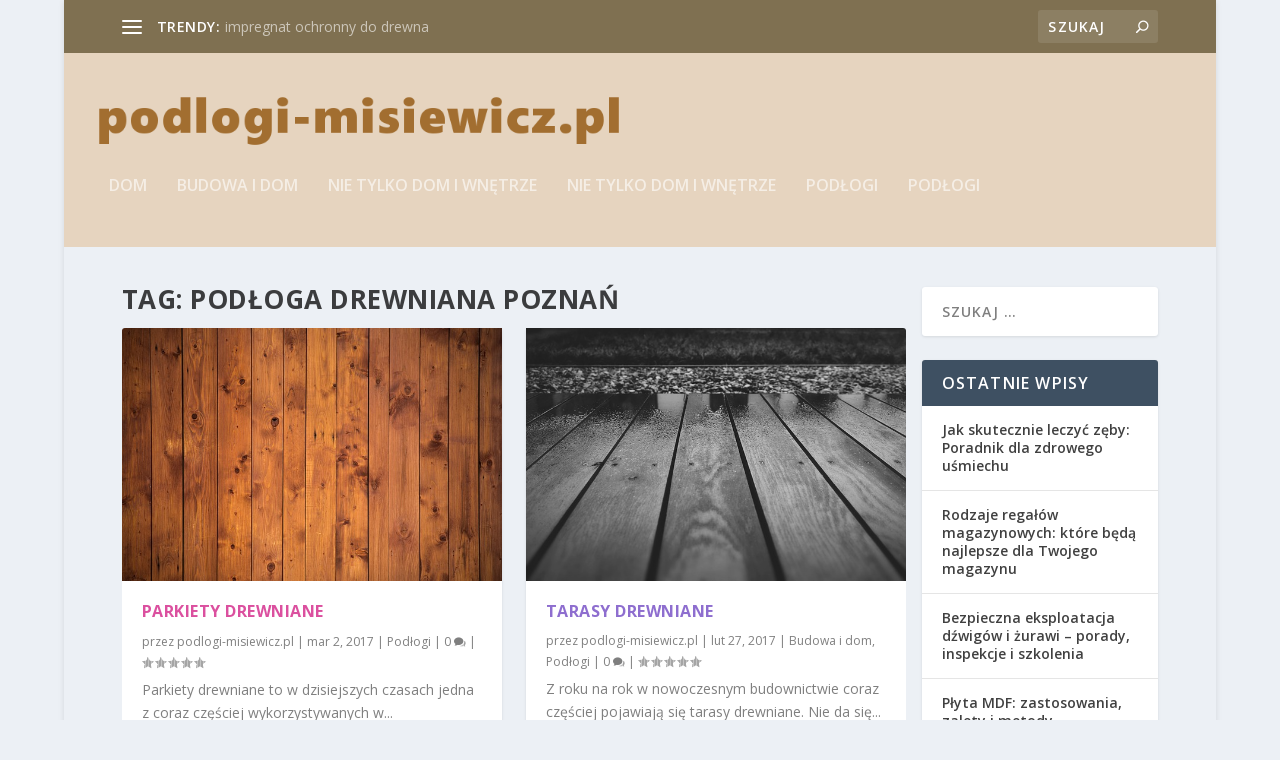

--- FILE ---
content_type: text/html; charset=UTF-8
request_url: https://podlogi-misiewicz.pl/temat/podloga-drewniana-poznan/
body_size: 22508
content:
<!DOCTYPE html>
<!--[if IE 6]>
<html id="ie6" lang="pl-PL">
<![endif]-->
<!--[if IE 7]>
<html id="ie7" lang="pl-PL">
<![endif]-->
<!--[if IE 8]>
<html id="ie8" lang="pl-PL">
<![endif]-->
<!--[if !(IE 6) | !(IE 7) | !(IE 8)  ]><!-->
<html lang="pl-PL">
<!--<![endif]-->
<head>
	<meta charset="UTF-8" />
			
	<meta http-equiv="X-UA-Compatible" content="IE=edge">
	<link rel="pingback" href="https://podlogi-misiewicz.pl/xmlrpc.php" />

		<!--[if lt IE 9]>
	<script src="https://podlogi-misiewicz.pl/wp-content/themes/Extra/scripts/ext/html5.js" type="text/javascript"></script>
	<![endif]-->

	<script type="text/javascript">
		document.documentElement.className = 'js';
	</script>

	<link rel="preconnect" href="https://fonts.gstatic.com" crossorigin /><meta name='robots' content='index, follow, max-image-preview:large, max-snippet:-1, max-video-preview:-1' />

	<!-- This site is optimized with the Yoast SEO plugin v26.8 - https://yoast.com/product/yoast-seo-wordpress/ -->
	<title>podłoga drewniana Poznań - Podłogi Gdynia</title>
	<link rel="canonical" href="https://podlogi-misiewicz.pl/temat/podloga-drewniana-poznan/" />
	<link rel="next" href="https://podlogi-misiewicz.pl/temat/podloga-drewniana-poznan/page/2/" />
	<meta property="og:locale" content="pl_PL" />
	<meta property="og:type" content="article" />
	<meta property="og:title" content="podłoga drewniana Poznań - Podłogi Gdynia" />
	<meta property="og:url" content="https://podlogi-misiewicz.pl/temat/podloga-drewniana-poznan/" />
	<meta property="og:site_name" content="Podłogi Gdynia" />
	<meta name="twitter:card" content="summary_large_image" />
	<script type="application/ld+json" class="yoast-schema-graph">{"@context":"https://schema.org","@graph":[{"@type":"CollectionPage","@id":"https://podlogi-misiewicz.pl/temat/podloga-drewniana-poznan/","url":"https://podlogi-misiewicz.pl/temat/podloga-drewniana-poznan/","name":"podłoga drewniana Poznań - Podłogi Gdynia","isPartOf":{"@id":"https://podlogi-misiewicz.pl/#website"},"primaryImageOfPage":{"@id":"https://podlogi-misiewicz.pl/temat/podloga-drewniana-poznan/#primaryimage"},"image":{"@id":"https://podlogi-misiewicz.pl/temat/podloga-drewniana-poznan/#primaryimage"},"thumbnailUrl":"https://podlogi-misiewicz.pl/wp-content/uploads/2017/03/parkiet_1488464071.jpg","breadcrumb":{"@id":"https://podlogi-misiewicz.pl/temat/podloga-drewniana-poznan/#breadcrumb"},"inLanguage":"pl-PL"},{"@type":"ImageObject","inLanguage":"pl-PL","@id":"https://podlogi-misiewicz.pl/temat/podloga-drewniana-poznan/#primaryimage","url":"https://podlogi-misiewicz.pl/wp-content/uploads/2017/03/parkiet_1488464071.jpg","contentUrl":"https://podlogi-misiewicz.pl/wp-content/uploads/2017/03/parkiet_1488464071.jpg","width":640,"height":426,"caption":"WDnetStudio / Pixabay"},{"@type":"BreadcrumbList","@id":"https://podlogi-misiewicz.pl/temat/podloga-drewniana-poznan/#breadcrumb","itemListElement":[{"@type":"ListItem","position":1,"name":"Strona główna","item":"https://podlogi-misiewicz.pl/"},{"@type":"ListItem","position":2,"name":"podłoga drewniana Poznań"}]},{"@type":"WebSite","@id":"https://podlogi-misiewicz.pl/#website","url":"https://podlogi-misiewicz.pl/","name":"Podłogi Gdynia","description":"podłogi drewniane Gdańsk","potentialAction":[{"@type":"SearchAction","target":{"@type":"EntryPoint","urlTemplate":"https://podlogi-misiewicz.pl/?s={search_term_string}"},"query-input":{"@type":"PropertyValueSpecification","valueRequired":true,"valueName":"search_term_string"}}],"inLanguage":"pl-PL"}]}</script>
	<!-- / Yoast SEO plugin. -->


<link rel='dns-prefetch' href='//fonts.googleapis.com' />
<link rel="alternate" type="application/rss+xml" title="Podłogi Gdynia &raquo; Kanał z wpisami" href="https://podlogi-misiewicz.pl/feed/" />
<link rel="alternate" type="application/rss+xml" title="Podłogi Gdynia &raquo; Kanał z komentarzami" href="https://podlogi-misiewicz.pl/comments/feed/" />
<link rel="alternate" type="application/rss+xml" title="Podłogi Gdynia &raquo; Kanał z wpisami otagowanymi jako podłoga drewniana Poznań" href="https://podlogi-misiewicz.pl/temat/podloga-drewniana-poznan/feed/" />
<meta content="Extra Child Theme v.1.0.0" name="generator"/><style id='wp-img-auto-sizes-contain-inline-css' type='text/css'>
img:is([sizes=auto i],[sizes^="auto," i]){contain-intrinsic-size:3000px 1500px}
/*# sourceURL=wp-img-auto-sizes-contain-inline-css */
</style>

<link rel='stylesheet' id='wp-block-library-css' href='https://podlogi-misiewicz.pl/wp-includes/css/dist/block-library/style.min.css?ver=6.9' type='text/css' media='all' />
<style id='global-styles-inline-css' type='text/css'>
:root{--wp--preset--aspect-ratio--square: 1;--wp--preset--aspect-ratio--4-3: 4/3;--wp--preset--aspect-ratio--3-4: 3/4;--wp--preset--aspect-ratio--3-2: 3/2;--wp--preset--aspect-ratio--2-3: 2/3;--wp--preset--aspect-ratio--16-9: 16/9;--wp--preset--aspect-ratio--9-16: 9/16;--wp--preset--color--black: #000000;--wp--preset--color--cyan-bluish-gray: #abb8c3;--wp--preset--color--white: #ffffff;--wp--preset--color--pale-pink: #f78da7;--wp--preset--color--vivid-red: #cf2e2e;--wp--preset--color--luminous-vivid-orange: #ff6900;--wp--preset--color--luminous-vivid-amber: #fcb900;--wp--preset--color--light-green-cyan: #7bdcb5;--wp--preset--color--vivid-green-cyan: #00d084;--wp--preset--color--pale-cyan-blue: #8ed1fc;--wp--preset--color--vivid-cyan-blue: #0693e3;--wp--preset--color--vivid-purple: #9b51e0;--wp--preset--gradient--vivid-cyan-blue-to-vivid-purple: linear-gradient(135deg,rgb(6,147,227) 0%,rgb(155,81,224) 100%);--wp--preset--gradient--light-green-cyan-to-vivid-green-cyan: linear-gradient(135deg,rgb(122,220,180) 0%,rgb(0,208,130) 100%);--wp--preset--gradient--luminous-vivid-amber-to-luminous-vivid-orange: linear-gradient(135deg,rgb(252,185,0) 0%,rgb(255,105,0) 100%);--wp--preset--gradient--luminous-vivid-orange-to-vivid-red: linear-gradient(135deg,rgb(255,105,0) 0%,rgb(207,46,46) 100%);--wp--preset--gradient--very-light-gray-to-cyan-bluish-gray: linear-gradient(135deg,rgb(238,238,238) 0%,rgb(169,184,195) 100%);--wp--preset--gradient--cool-to-warm-spectrum: linear-gradient(135deg,rgb(74,234,220) 0%,rgb(151,120,209) 20%,rgb(207,42,186) 40%,rgb(238,44,130) 60%,rgb(251,105,98) 80%,rgb(254,248,76) 100%);--wp--preset--gradient--blush-light-purple: linear-gradient(135deg,rgb(255,206,236) 0%,rgb(152,150,240) 100%);--wp--preset--gradient--blush-bordeaux: linear-gradient(135deg,rgb(254,205,165) 0%,rgb(254,45,45) 50%,rgb(107,0,62) 100%);--wp--preset--gradient--luminous-dusk: linear-gradient(135deg,rgb(255,203,112) 0%,rgb(199,81,192) 50%,rgb(65,88,208) 100%);--wp--preset--gradient--pale-ocean: linear-gradient(135deg,rgb(255,245,203) 0%,rgb(182,227,212) 50%,rgb(51,167,181) 100%);--wp--preset--gradient--electric-grass: linear-gradient(135deg,rgb(202,248,128) 0%,rgb(113,206,126) 100%);--wp--preset--gradient--midnight: linear-gradient(135deg,rgb(2,3,129) 0%,rgb(40,116,252) 100%);--wp--preset--font-size--small: 13px;--wp--preset--font-size--medium: 20px;--wp--preset--font-size--large: 36px;--wp--preset--font-size--x-large: 42px;--wp--preset--spacing--20: 0.44rem;--wp--preset--spacing--30: 0.67rem;--wp--preset--spacing--40: 1rem;--wp--preset--spacing--50: 1.5rem;--wp--preset--spacing--60: 2.25rem;--wp--preset--spacing--70: 3.38rem;--wp--preset--spacing--80: 5.06rem;--wp--preset--shadow--natural: 6px 6px 9px rgba(0, 0, 0, 0.2);--wp--preset--shadow--deep: 12px 12px 50px rgba(0, 0, 0, 0.4);--wp--preset--shadow--sharp: 6px 6px 0px rgba(0, 0, 0, 0.2);--wp--preset--shadow--outlined: 6px 6px 0px -3px rgb(255, 255, 255), 6px 6px rgb(0, 0, 0);--wp--preset--shadow--crisp: 6px 6px 0px rgb(0, 0, 0);}:root { --wp--style--global--content-size: 856px;--wp--style--global--wide-size: 1280px; }:where(body) { margin: 0; }.wp-site-blocks > .alignleft { float: left; margin-right: 2em; }.wp-site-blocks > .alignright { float: right; margin-left: 2em; }.wp-site-blocks > .aligncenter { justify-content: center; margin-left: auto; margin-right: auto; }:where(.is-layout-flex){gap: 0.5em;}:where(.is-layout-grid){gap: 0.5em;}.is-layout-flow > .alignleft{float: left;margin-inline-start: 0;margin-inline-end: 2em;}.is-layout-flow > .alignright{float: right;margin-inline-start: 2em;margin-inline-end: 0;}.is-layout-flow > .aligncenter{margin-left: auto !important;margin-right: auto !important;}.is-layout-constrained > .alignleft{float: left;margin-inline-start: 0;margin-inline-end: 2em;}.is-layout-constrained > .alignright{float: right;margin-inline-start: 2em;margin-inline-end: 0;}.is-layout-constrained > .aligncenter{margin-left: auto !important;margin-right: auto !important;}.is-layout-constrained > :where(:not(.alignleft):not(.alignright):not(.alignfull)){max-width: var(--wp--style--global--content-size);margin-left: auto !important;margin-right: auto !important;}.is-layout-constrained > .alignwide{max-width: var(--wp--style--global--wide-size);}body .is-layout-flex{display: flex;}.is-layout-flex{flex-wrap: wrap;align-items: center;}.is-layout-flex > :is(*, div){margin: 0;}body .is-layout-grid{display: grid;}.is-layout-grid > :is(*, div){margin: 0;}body{padding-top: 0px;padding-right: 0px;padding-bottom: 0px;padding-left: 0px;}a:where(:not(.wp-element-button)){text-decoration: underline;}:root :where(.wp-element-button, .wp-block-button__link){background-color: #32373c;border-width: 0;color: #fff;font-family: inherit;font-size: inherit;font-style: inherit;font-weight: inherit;letter-spacing: inherit;line-height: inherit;padding-top: calc(0.667em + 2px);padding-right: calc(1.333em + 2px);padding-bottom: calc(0.667em + 2px);padding-left: calc(1.333em + 2px);text-decoration: none;text-transform: inherit;}.has-black-color{color: var(--wp--preset--color--black) !important;}.has-cyan-bluish-gray-color{color: var(--wp--preset--color--cyan-bluish-gray) !important;}.has-white-color{color: var(--wp--preset--color--white) !important;}.has-pale-pink-color{color: var(--wp--preset--color--pale-pink) !important;}.has-vivid-red-color{color: var(--wp--preset--color--vivid-red) !important;}.has-luminous-vivid-orange-color{color: var(--wp--preset--color--luminous-vivid-orange) !important;}.has-luminous-vivid-amber-color{color: var(--wp--preset--color--luminous-vivid-amber) !important;}.has-light-green-cyan-color{color: var(--wp--preset--color--light-green-cyan) !important;}.has-vivid-green-cyan-color{color: var(--wp--preset--color--vivid-green-cyan) !important;}.has-pale-cyan-blue-color{color: var(--wp--preset--color--pale-cyan-blue) !important;}.has-vivid-cyan-blue-color{color: var(--wp--preset--color--vivid-cyan-blue) !important;}.has-vivid-purple-color{color: var(--wp--preset--color--vivid-purple) !important;}.has-black-background-color{background-color: var(--wp--preset--color--black) !important;}.has-cyan-bluish-gray-background-color{background-color: var(--wp--preset--color--cyan-bluish-gray) !important;}.has-white-background-color{background-color: var(--wp--preset--color--white) !important;}.has-pale-pink-background-color{background-color: var(--wp--preset--color--pale-pink) !important;}.has-vivid-red-background-color{background-color: var(--wp--preset--color--vivid-red) !important;}.has-luminous-vivid-orange-background-color{background-color: var(--wp--preset--color--luminous-vivid-orange) !important;}.has-luminous-vivid-amber-background-color{background-color: var(--wp--preset--color--luminous-vivid-amber) !important;}.has-light-green-cyan-background-color{background-color: var(--wp--preset--color--light-green-cyan) !important;}.has-vivid-green-cyan-background-color{background-color: var(--wp--preset--color--vivid-green-cyan) !important;}.has-pale-cyan-blue-background-color{background-color: var(--wp--preset--color--pale-cyan-blue) !important;}.has-vivid-cyan-blue-background-color{background-color: var(--wp--preset--color--vivid-cyan-blue) !important;}.has-vivid-purple-background-color{background-color: var(--wp--preset--color--vivid-purple) !important;}.has-black-border-color{border-color: var(--wp--preset--color--black) !important;}.has-cyan-bluish-gray-border-color{border-color: var(--wp--preset--color--cyan-bluish-gray) !important;}.has-white-border-color{border-color: var(--wp--preset--color--white) !important;}.has-pale-pink-border-color{border-color: var(--wp--preset--color--pale-pink) !important;}.has-vivid-red-border-color{border-color: var(--wp--preset--color--vivid-red) !important;}.has-luminous-vivid-orange-border-color{border-color: var(--wp--preset--color--luminous-vivid-orange) !important;}.has-luminous-vivid-amber-border-color{border-color: var(--wp--preset--color--luminous-vivid-amber) !important;}.has-light-green-cyan-border-color{border-color: var(--wp--preset--color--light-green-cyan) !important;}.has-vivid-green-cyan-border-color{border-color: var(--wp--preset--color--vivid-green-cyan) !important;}.has-pale-cyan-blue-border-color{border-color: var(--wp--preset--color--pale-cyan-blue) !important;}.has-vivid-cyan-blue-border-color{border-color: var(--wp--preset--color--vivid-cyan-blue) !important;}.has-vivid-purple-border-color{border-color: var(--wp--preset--color--vivid-purple) !important;}.has-vivid-cyan-blue-to-vivid-purple-gradient-background{background: var(--wp--preset--gradient--vivid-cyan-blue-to-vivid-purple) !important;}.has-light-green-cyan-to-vivid-green-cyan-gradient-background{background: var(--wp--preset--gradient--light-green-cyan-to-vivid-green-cyan) !important;}.has-luminous-vivid-amber-to-luminous-vivid-orange-gradient-background{background: var(--wp--preset--gradient--luminous-vivid-amber-to-luminous-vivid-orange) !important;}.has-luminous-vivid-orange-to-vivid-red-gradient-background{background: var(--wp--preset--gradient--luminous-vivid-orange-to-vivid-red) !important;}.has-very-light-gray-to-cyan-bluish-gray-gradient-background{background: var(--wp--preset--gradient--very-light-gray-to-cyan-bluish-gray) !important;}.has-cool-to-warm-spectrum-gradient-background{background: var(--wp--preset--gradient--cool-to-warm-spectrum) !important;}.has-blush-light-purple-gradient-background{background: var(--wp--preset--gradient--blush-light-purple) !important;}.has-blush-bordeaux-gradient-background{background: var(--wp--preset--gradient--blush-bordeaux) !important;}.has-luminous-dusk-gradient-background{background: var(--wp--preset--gradient--luminous-dusk) !important;}.has-pale-ocean-gradient-background{background: var(--wp--preset--gradient--pale-ocean) !important;}.has-electric-grass-gradient-background{background: var(--wp--preset--gradient--electric-grass) !important;}.has-midnight-gradient-background{background: var(--wp--preset--gradient--midnight) !important;}.has-small-font-size{font-size: var(--wp--preset--font-size--small) !important;}.has-medium-font-size{font-size: var(--wp--preset--font-size--medium) !important;}.has-large-font-size{font-size: var(--wp--preset--font-size--large) !important;}.has-x-large-font-size{font-size: var(--wp--preset--font-size--x-large) !important;}
/*# sourceURL=global-styles-inline-css */
</style>

<link rel='stylesheet' id='extra-fonts-css' href='https://fonts.googleapis.com/css?family=Open+Sans:300italic,400italic,600italic,700italic,800italic,400,300,600,700,800&#038;subset=latin,latin-ext' type='text/css' media='all' />
<link rel='stylesheet' id='extra-style-parent-css' href='https://podlogi-misiewicz.pl/wp-content/themes/Extra/style.min.css?ver=4.21.1' type='text/css' media='all' />
<style id='extra-dynamic-critical-inline-css' type='text/css'>
@font-face{font-family:ETmodules;font-display:block;src:url(//podlogi-misiewicz.pl/wp-content/themes/Extra/core/admin/fonts/modules/all/modules.eot);src:url(//podlogi-misiewicz.pl/wp-content/themes/Extra/core/admin/fonts/modules/all/modules.eot?#iefix) format("embedded-opentype"),url(//podlogi-misiewicz.pl/wp-content/themes/Extra/core/admin/fonts/modules/all/modules.woff) format("woff"),url(//podlogi-misiewicz.pl/wp-content/themes/Extra/core/admin/fonts/modules/all/modules.ttf) format("truetype"),url(//podlogi-misiewicz.pl/wp-content/themes/Extra/core/admin/fonts/modules/all/modules.svg#ETmodules) format("svg");font-weight:400;font-style:normal}
.et_audio_content,.et_link_content,.et_quote_content{background-color:#2ea3f2}.et_pb_post .et-pb-controllers a{margin-bottom:10px}.format-gallery .et-pb-controllers{bottom:0}.et_pb_blog_grid .et_audio_content{margin-bottom:19px}.et_pb_row .et_pb_blog_grid .et_pb_post .et_pb_slide{min-height:180px}.et_audio_content .wp-block-audio{margin:0;padding:0}.et_audio_content h2{line-height:44px}.et_pb_column_1_2 .et_audio_content h2,.et_pb_column_1_3 .et_audio_content h2,.et_pb_column_1_4 .et_audio_content h2,.et_pb_column_1_5 .et_audio_content h2,.et_pb_column_1_6 .et_audio_content h2,.et_pb_column_2_5 .et_audio_content h2,.et_pb_column_3_5 .et_audio_content h2,.et_pb_column_3_8 .et_audio_content h2{margin-bottom:9px;margin-top:0}.et_pb_column_1_2 .et_audio_content,.et_pb_column_3_5 .et_audio_content{padding:35px 40px}.et_pb_column_1_2 .et_audio_content h2,.et_pb_column_3_5 .et_audio_content h2{line-height:32px}.et_pb_column_1_3 .et_audio_content,.et_pb_column_1_4 .et_audio_content,.et_pb_column_1_5 .et_audio_content,.et_pb_column_1_6 .et_audio_content,.et_pb_column_2_5 .et_audio_content,.et_pb_column_3_8 .et_audio_content{padding:35px 20px}.et_pb_column_1_3 .et_audio_content h2,.et_pb_column_1_4 .et_audio_content h2,.et_pb_column_1_5 .et_audio_content h2,.et_pb_column_1_6 .et_audio_content h2,.et_pb_column_2_5 .et_audio_content h2,.et_pb_column_3_8 .et_audio_content h2{font-size:18px;line-height:26px}article.et_pb_has_overlay .et_pb_blog_image_container{position:relative}.et_pb_post>.et_main_video_container{position:relative;margin-bottom:30px}.et_pb_post .et_pb_video_overlay .et_pb_video_play{color:#fff}.et_pb_post .et_pb_video_overlay_hover:hover{background:rgba(0,0,0,.6)}.et_audio_content,.et_link_content,.et_quote_content{text-align:center;word-wrap:break-word;position:relative;padding:50px 60px}.et_audio_content h2,.et_link_content a.et_link_main_url,.et_link_content h2,.et_quote_content blockquote cite,.et_quote_content blockquote p{color:#fff!important}.et_quote_main_link{position:absolute;text-indent:-9999px;width:100%;height:100%;display:block;top:0;left:0}.et_quote_content blockquote{padding:0;margin:0;border:none}.et_audio_content h2,.et_link_content h2,.et_quote_content blockquote p{margin-top:0}.et_audio_content h2{margin-bottom:20px}.et_audio_content h2,.et_link_content h2,.et_quote_content blockquote p{line-height:44px}.et_link_content a.et_link_main_url,.et_quote_content blockquote cite{font-size:18px;font-weight:200}.et_quote_content blockquote cite{font-style:normal}.et_pb_column_2_3 .et_quote_content{padding:50px 42px 45px}.et_pb_column_2_3 .et_audio_content,.et_pb_column_2_3 .et_link_content{padding:40px 40px 45px}.et_pb_column_1_2 .et_audio_content,.et_pb_column_1_2 .et_link_content,.et_pb_column_1_2 .et_quote_content,.et_pb_column_3_5 .et_audio_content,.et_pb_column_3_5 .et_link_content,.et_pb_column_3_5 .et_quote_content{padding:35px 40px}.et_pb_column_1_2 .et_quote_content blockquote p,.et_pb_column_3_5 .et_quote_content blockquote p{font-size:26px;line-height:32px}.et_pb_column_1_2 .et_audio_content h2,.et_pb_column_1_2 .et_link_content h2,.et_pb_column_3_5 .et_audio_content h2,.et_pb_column_3_5 .et_link_content h2{line-height:32px}.et_pb_column_1_2 .et_link_content a.et_link_main_url,.et_pb_column_1_2 .et_quote_content blockquote cite,.et_pb_column_3_5 .et_link_content a.et_link_main_url,.et_pb_column_3_5 .et_quote_content blockquote cite{font-size:14px}.et_pb_column_1_3 .et_quote_content,.et_pb_column_1_4 .et_quote_content,.et_pb_column_1_5 .et_quote_content,.et_pb_column_1_6 .et_quote_content,.et_pb_column_2_5 .et_quote_content,.et_pb_column_3_8 .et_quote_content{padding:35px 30px 32px}.et_pb_column_1_3 .et_audio_content,.et_pb_column_1_3 .et_link_content,.et_pb_column_1_4 .et_audio_content,.et_pb_column_1_4 .et_link_content,.et_pb_column_1_5 .et_audio_content,.et_pb_column_1_5 .et_link_content,.et_pb_column_1_6 .et_audio_content,.et_pb_column_1_6 .et_link_content,.et_pb_column_2_5 .et_audio_content,.et_pb_column_2_5 .et_link_content,.et_pb_column_3_8 .et_audio_content,.et_pb_column_3_8 .et_link_content{padding:35px 20px}.et_pb_column_1_3 .et_audio_content h2,.et_pb_column_1_3 .et_link_content h2,.et_pb_column_1_3 .et_quote_content blockquote p,.et_pb_column_1_4 .et_audio_content h2,.et_pb_column_1_4 .et_link_content h2,.et_pb_column_1_4 .et_quote_content blockquote p,.et_pb_column_1_5 .et_audio_content h2,.et_pb_column_1_5 .et_link_content h2,.et_pb_column_1_5 .et_quote_content blockquote p,.et_pb_column_1_6 .et_audio_content h2,.et_pb_column_1_6 .et_link_content h2,.et_pb_column_1_6 .et_quote_content blockquote p,.et_pb_column_2_5 .et_audio_content h2,.et_pb_column_2_5 .et_link_content h2,.et_pb_column_2_5 .et_quote_content blockquote p,.et_pb_column_3_8 .et_audio_content h2,.et_pb_column_3_8 .et_link_content h2,.et_pb_column_3_8 .et_quote_content blockquote p{font-size:18px;line-height:26px}.et_pb_column_1_3 .et_link_content a.et_link_main_url,.et_pb_column_1_3 .et_quote_content blockquote cite,.et_pb_column_1_4 .et_link_content a.et_link_main_url,.et_pb_column_1_4 .et_quote_content blockquote cite,.et_pb_column_1_5 .et_link_content a.et_link_main_url,.et_pb_column_1_5 .et_quote_content blockquote cite,.et_pb_column_1_6 .et_link_content a.et_link_main_url,.et_pb_column_1_6 .et_quote_content blockquote cite,.et_pb_column_2_5 .et_link_content a.et_link_main_url,.et_pb_column_2_5 .et_quote_content blockquote cite,.et_pb_column_3_8 .et_link_content a.et_link_main_url,.et_pb_column_3_8 .et_quote_content blockquote cite{font-size:14px}.et_pb_post .et_pb_gallery_post_type .et_pb_slide{min-height:500px;background-size:cover!important;background-position:top}.format-gallery .et_pb_slider.gallery-not-found .et_pb_slide{box-shadow:inset 0 0 10px rgba(0,0,0,.1)}.format-gallery .et_pb_slider:hover .et-pb-arrow-prev{left:0}.format-gallery .et_pb_slider:hover .et-pb-arrow-next{right:0}.et_pb_post>.et_pb_slider{margin-bottom:30px}.et_pb_column_3_4 .et_pb_post .et_pb_slide{min-height:442px}.et_pb_column_2_3 .et_pb_post .et_pb_slide{min-height:390px}.et_pb_column_1_2 .et_pb_post .et_pb_slide,.et_pb_column_3_5 .et_pb_post .et_pb_slide{min-height:284px}.et_pb_column_1_3 .et_pb_post .et_pb_slide,.et_pb_column_2_5 .et_pb_post .et_pb_slide,.et_pb_column_3_8 .et_pb_post .et_pb_slide{min-height:180px}.et_pb_column_1_4 .et_pb_post .et_pb_slide,.et_pb_column_1_5 .et_pb_post .et_pb_slide,.et_pb_column_1_6 .et_pb_post .et_pb_slide{min-height:125px}.et_pb_portfolio.et_pb_section_parallax .pagination,.et_pb_portfolio.et_pb_section_video .pagination,.et_pb_portfolio_grid.et_pb_section_parallax .pagination,.et_pb_portfolio_grid.et_pb_section_video .pagination{position:relative}.et_pb_bg_layout_light .et_pb_post .post-meta,.et_pb_bg_layout_light .et_pb_post .post-meta a,.et_pb_bg_layout_light .et_pb_post p{color:#666}.et_pb_bg_layout_dark .et_pb_post .post-meta,.et_pb_bg_layout_dark .et_pb_post .post-meta a,.et_pb_bg_layout_dark .et_pb_post p{color:inherit}.et_pb_text_color_dark .et_audio_content h2,.et_pb_text_color_dark .et_link_content a.et_link_main_url,.et_pb_text_color_dark .et_link_content h2,.et_pb_text_color_dark .et_quote_content blockquote cite,.et_pb_text_color_dark .et_quote_content blockquote p{color:#666!important}.et_pb_text_color_dark.et_audio_content h2,.et_pb_text_color_dark.et_link_content a.et_link_main_url,.et_pb_text_color_dark.et_link_content h2,.et_pb_text_color_dark.et_quote_content blockquote cite,.et_pb_text_color_dark.et_quote_content blockquote p{color:#bbb!important}.et_pb_text_color_dark.et_audio_content,.et_pb_text_color_dark.et_link_content,.et_pb_text_color_dark.et_quote_content{background-color:#e8e8e8}@media (min-width:981px) and (max-width:1100px){.et_quote_content{padding:50px 70px 45px}.et_pb_column_2_3 .et_quote_content{padding:50px 50px 45px}.et_pb_column_1_2 .et_quote_content,.et_pb_column_3_5 .et_quote_content{padding:35px 47px 30px}.et_pb_column_1_3 .et_quote_content,.et_pb_column_1_4 .et_quote_content,.et_pb_column_1_5 .et_quote_content,.et_pb_column_1_6 .et_quote_content,.et_pb_column_2_5 .et_quote_content,.et_pb_column_3_8 .et_quote_content{padding:35px 25px 32px}.et_pb_column_4_4 .et_pb_post .et_pb_slide{min-height:534px}.et_pb_column_3_4 .et_pb_post .et_pb_slide{min-height:392px}.et_pb_column_2_3 .et_pb_post .et_pb_slide{min-height:345px}.et_pb_column_1_2 .et_pb_post .et_pb_slide,.et_pb_column_3_5 .et_pb_post .et_pb_slide{min-height:250px}.et_pb_column_1_3 .et_pb_post .et_pb_slide,.et_pb_column_2_5 .et_pb_post .et_pb_slide,.et_pb_column_3_8 .et_pb_post .et_pb_slide{min-height:155px}.et_pb_column_1_4 .et_pb_post .et_pb_slide,.et_pb_column_1_5 .et_pb_post .et_pb_slide,.et_pb_column_1_6 .et_pb_post .et_pb_slide{min-height:108px}}@media (max-width:980px){.et_pb_bg_layout_dark_tablet .et_audio_content h2{color:#fff!important}.et_pb_text_color_dark_tablet.et_audio_content h2{color:#bbb!important}.et_pb_text_color_dark_tablet.et_audio_content{background-color:#e8e8e8}.et_pb_bg_layout_dark_tablet .et_audio_content h2,.et_pb_bg_layout_dark_tablet .et_link_content a.et_link_main_url,.et_pb_bg_layout_dark_tablet .et_link_content h2,.et_pb_bg_layout_dark_tablet .et_quote_content blockquote cite,.et_pb_bg_layout_dark_tablet .et_quote_content blockquote p{color:#fff!important}.et_pb_text_color_dark_tablet .et_audio_content h2,.et_pb_text_color_dark_tablet .et_link_content a.et_link_main_url,.et_pb_text_color_dark_tablet .et_link_content h2,.et_pb_text_color_dark_tablet .et_quote_content blockquote cite,.et_pb_text_color_dark_tablet .et_quote_content blockquote p{color:#666!important}.et_pb_text_color_dark_tablet.et_audio_content h2,.et_pb_text_color_dark_tablet.et_link_content a.et_link_main_url,.et_pb_text_color_dark_tablet.et_link_content h2,.et_pb_text_color_dark_tablet.et_quote_content blockquote cite,.et_pb_text_color_dark_tablet.et_quote_content blockquote p{color:#bbb!important}.et_pb_text_color_dark_tablet.et_audio_content,.et_pb_text_color_dark_tablet.et_link_content,.et_pb_text_color_dark_tablet.et_quote_content{background-color:#e8e8e8}}@media (min-width:768px) and (max-width:980px){.et_audio_content h2{font-size:26px!important;line-height:44px!important;margin-bottom:24px!important}.et_pb_post>.et_pb_gallery_post_type>.et_pb_slides>.et_pb_slide{min-height:384px!important}.et_quote_content{padding:50px 43px 45px!important}.et_quote_content blockquote p{font-size:26px!important;line-height:44px!important}.et_quote_content blockquote cite{font-size:18px!important}.et_link_content{padding:40px 40px 45px}.et_link_content h2{font-size:26px!important;line-height:44px!important}.et_link_content a.et_link_main_url{font-size:18px!important}}@media (max-width:767px){.et_audio_content h2,.et_link_content h2,.et_quote_content,.et_quote_content blockquote p{font-size:20px!important;line-height:26px!important}.et_audio_content,.et_link_content{padding:35px 20px!important}.et_audio_content h2{margin-bottom:9px!important}.et_pb_bg_layout_dark_phone .et_audio_content h2{color:#fff!important}.et_pb_text_color_dark_phone.et_audio_content{background-color:#e8e8e8}.et_link_content a.et_link_main_url,.et_quote_content blockquote cite{font-size:14px!important}.format-gallery .et-pb-controllers{height:auto}.et_pb_post>.et_pb_gallery_post_type>.et_pb_slides>.et_pb_slide{min-height:222px!important}.et_pb_bg_layout_dark_phone .et_audio_content h2,.et_pb_bg_layout_dark_phone .et_link_content a.et_link_main_url,.et_pb_bg_layout_dark_phone .et_link_content h2,.et_pb_bg_layout_dark_phone .et_quote_content blockquote cite,.et_pb_bg_layout_dark_phone .et_quote_content blockquote p{color:#fff!important}.et_pb_text_color_dark_phone .et_audio_content h2,.et_pb_text_color_dark_phone .et_link_content a.et_link_main_url,.et_pb_text_color_dark_phone .et_link_content h2,.et_pb_text_color_dark_phone .et_quote_content blockquote cite,.et_pb_text_color_dark_phone .et_quote_content blockquote p{color:#666!important}.et_pb_text_color_dark_phone.et_audio_content h2,.et_pb_text_color_dark_phone.et_link_content a.et_link_main_url,.et_pb_text_color_dark_phone.et_link_content h2,.et_pb_text_color_dark_phone.et_quote_content blockquote cite,.et_pb_text_color_dark_phone.et_quote_content blockquote p{color:#bbb!important}.et_pb_text_color_dark_phone.et_audio_content,.et_pb_text_color_dark_phone.et_link_content,.et_pb_text_color_dark_phone.et_quote_content{background-color:#e8e8e8}}@media (max-width:479px){.et_pb_column_1_2 .et_pb_carousel_item .et_pb_video_play,.et_pb_column_1_3 .et_pb_carousel_item .et_pb_video_play,.et_pb_column_2_3 .et_pb_carousel_item .et_pb_video_play,.et_pb_column_2_5 .et_pb_carousel_item .et_pb_video_play,.et_pb_column_3_5 .et_pb_carousel_item .et_pb_video_play,.et_pb_column_3_8 .et_pb_carousel_item .et_pb_video_play{font-size:1.5rem;line-height:1.5rem;margin-left:-.75rem;margin-top:-.75rem}.et_audio_content,.et_quote_content{padding:35px 20px!important}.et_pb_post>.et_pb_gallery_post_type>.et_pb_slides>.et_pb_slide{min-height:156px!important}}.et_full_width_page .et_gallery_item{float:left;width:20.875%;margin:0 5.5% 5.5% 0}.et_full_width_page .et_gallery_item:nth-child(3n){margin-right:5.5%}.et_full_width_page .et_gallery_item:nth-child(3n+1){clear:none}.et_full_width_page .et_gallery_item:nth-child(4n){margin-right:0}.et_full_width_page .et_gallery_item:nth-child(4n+1){clear:both}
.et_pb_slider{position:relative;overflow:hidden}.et_pb_slide{padding:0 6%;background-size:cover;background-position:50%;background-repeat:no-repeat}.et_pb_slider .et_pb_slide{display:none;float:left;margin-right:-100%;position:relative;width:100%;text-align:center;list-style:none!important;background-position:50%;background-size:100%;background-size:cover}.et_pb_slider .et_pb_slide:first-child{display:list-item}.et-pb-controllers{position:absolute;bottom:20px;left:0;width:100%;text-align:center;z-index:10}.et-pb-controllers a{display:inline-block;background-color:hsla(0,0%,100%,.5);text-indent:-9999px;border-radius:7px;width:7px;height:7px;margin-right:10px;padding:0;opacity:.5}.et-pb-controllers .et-pb-active-control{opacity:1}.et-pb-controllers a:last-child{margin-right:0}.et-pb-controllers .et-pb-active-control{background-color:#fff}.et_pb_slides .et_pb_temp_slide{display:block}.et_pb_slides:after{content:"";display:block;clear:both;visibility:hidden;line-height:0;height:0;width:0}@media (max-width:980px){.et_pb_bg_layout_light_tablet .et-pb-controllers .et-pb-active-control{background-color:#333}.et_pb_bg_layout_light_tablet .et-pb-controllers a{background-color:rgba(0,0,0,.3)}.et_pb_bg_layout_light_tablet .et_pb_slide_content{color:#333}.et_pb_bg_layout_dark_tablet .et_pb_slide_description{text-shadow:0 1px 3px rgba(0,0,0,.3)}.et_pb_bg_layout_dark_tablet .et_pb_slide_content{color:#fff}.et_pb_bg_layout_dark_tablet .et-pb-controllers .et-pb-active-control{background-color:#fff}.et_pb_bg_layout_dark_tablet .et-pb-controllers a{background-color:hsla(0,0%,100%,.5)}}@media (max-width:767px){.et-pb-controllers{position:absolute;bottom:5%;left:0;width:100%;text-align:center;z-index:10;height:14px}.et_transparent_nav .et_pb_section:first-child .et-pb-controllers{bottom:18px}.et_pb_bg_layout_light_phone.et_pb_slider_with_overlay .et_pb_slide_overlay_container,.et_pb_bg_layout_light_phone.et_pb_slider_with_text_overlay .et_pb_text_overlay_wrapper{background-color:hsla(0,0%,100%,.9)}.et_pb_bg_layout_light_phone .et-pb-controllers .et-pb-active-control{background-color:#333}.et_pb_bg_layout_dark_phone.et_pb_slider_with_overlay .et_pb_slide_overlay_container,.et_pb_bg_layout_dark_phone.et_pb_slider_with_text_overlay .et_pb_text_overlay_wrapper,.et_pb_bg_layout_light_phone .et-pb-controllers a{background-color:rgba(0,0,0,.3)}.et_pb_bg_layout_dark_phone .et-pb-controllers .et-pb-active-control{background-color:#fff}.et_pb_bg_layout_dark_phone .et-pb-controllers a{background-color:hsla(0,0%,100%,.5)}}.et_mobile_device .et_pb_slider_parallax .et_pb_slide,.et_mobile_device .et_pb_slides .et_parallax_bg.et_pb_parallax_css{background-attachment:scroll}
.et-pb-arrow-next,.et-pb-arrow-prev{position:absolute;top:50%;z-index:100;font-size:48px;color:#fff;margin-top:-24px;transition:all .2s ease-in-out;opacity:0}.et_pb_bg_layout_light .et-pb-arrow-next,.et_pb_bg_layout_light .et-pb-arrow-prev{color:#333}.et_pb_slider:hover .et-pb-arrow-prev{left:22px;opacity:1}.et_pb_slider:hover .et-pb-arrow-next{right:22px;opacity:1}.et_pb_bg_layout_light .et-pb-controllers .et-pb-active-control{background-color:#333}.et_pb_bg_layout_light .et-pb-controllers a{background-color:rgba(0,0,0,.3)}.et-pb-arrow-next:hover,.et-pb-arrow-prev:hover{text-decoration:none}.et-pb-arrow-next span,.et-pb-arrow-prev span{display:none}.et-pb-arrow-prev{left:-22px}.et-pb-arrow-next{right:-22px}.et-pb-arrow-prev:before{content:"4"}.et-pb-arrow-next:before{content:"5"}.format-gallery .et-pb-arrow-next,.format-gallery .et-pb-arrow-prev{color:#fff}.et_pb_column_1_3 .et_pb_slider:hover .et-pb-arrow-prev,.et_pb_column_1_4 .et_pb_slider:hover .et-pb-arrow-prev,.et_pb_column_1_5 .et_pb_slider:hover .et-pb-arrow-prev,.et_pb_column_1_6 .et_pb_slider:hover .et-pb-arrow-prev,.et_pb_column_2_5 .et_pb_slider:hover .et-pb-arrow-prev{left:0}.et_pb_column_1_3 .et_pb_slider:hover .et-pb-arrow-next,.et_pb_column_1_4 .et_pb_slider:hover .et-pb-arrow-prev,.et_pb_column_1_5 .et_pb_slider:hover .et-pb-arrow-prev,.et_pb_column_1_6 .et_pb_slider:hover .et-pb-arrow-prev,.et_pb_column_2_5 .et_pb_slider:hover .et-pb-arrow-next{right:0}.et_pb_column_1_4 .et_pb_slider .et_pb_slide,.et_pb_column_1_5 .et_pb_slider .et_pb_slide,.et_pb_column_1_6 .et_pb_slider .et_pb_slide{min-height:170px}.et_pb_column_1_4 .et_pb_slider:hover .et-pb-arrow-next,.et_pb_column_1_5 .et_pb_slider:hover .et-pb-arrow-next,.et_pb_column_1_6 .et_pb_slider:hover .et-pb-arrow-next{right:0}@media (max-width:980px){.et_pb_bg_layout_light_tablet .et-pb-arrow-next,.et_pb_bg_layout_light_tablet .et-pb-arrow-prev{color:#333}.et_pb_bg_layout_dark_tablet .et-pb-arrow-next,.et_pb_bg_layout_dark_tablet .et-pb-arrow-prev{color:#fff}}@media (max-width:767px){.et_pb_slider:hover .et-pb-arrow-prev{left:0;opacity:1}.et_pb_slider:hover .et-pb-arrow-next{right:0;opacity:1}.et_pb_bg_layout_light_phone .et-pb-arrow-next,.et_pb_bg_layout_light_phone .et-pb-arrow-prev{color:#333}.et_pb_bg_layout_dark_phone .et-pb-arrow-next,.et_pb_bg_layout_dark_phone .et-pb-arrow-prev{color:#fff}}.et_mobile_device .et-pb-arrow-prev{left:22px;opacity:1}.et_mobile_device .et-pb-arrow-next{right:22px;opacity:1}@media (max-width:767px){.et_mobile_device .et-pb-arrow-prev{left:0;opacity:1}.et_mobile_device .et-pb-arrow-next{right:0;opacity:1}}
.et_overlay{z-index:-1;position:absolute;top:0;left:0;display:block;width:100%;height:100%;background:hsla(0,0%,100%,.9);opacity:0;pointer-events:none;transition:all .3s;border:1px solid #e5e5e5;box-sizing:border-box;-webkit-backface-visibility:hidden;backface-visibility:hidden;-webkit-font-smoothing:antialiased}.et_overlay:before{color:#2ea3f2;content:"\E050";position:absolute;top:50%;left:50%;transform:translate(-50%,-50%);font-size:32px;transition:all .4s}.et_portfolio_image,.et_shop_image{position:relative;display:block}.et_pb_has_overlay:not(.et_pb_image):hover .et_overlay,.et_portfolio_image:hover .et_overlay,.et_shop_image:hover .et_overlay{z-index:3;opacity:1}#ie7 .et_overlay,#ie8 .et_overlay{display:none}.et_pb_module.et_pb_has_overlay{position:relative}.et_pb_module.et_pb_has_overlay .et_overlay,article.et_pb_has_overlay{border:none}
.et_pb_blog_grid .et_audio_container .mejs-container .mejs-controls .mejs-time span{font-size:14px}.et_audio_container .mejs-container{width:auto!important;min-width:unset!important;height:auto!important}.et_audio_container .mejs-container,.et_audio_container .mejs-container .mejs-controls,.et_audio_container .mejs-embed,.et_audio_container .mejs-embed body{background:none;height:auto}.et_audio_container .mejs-controls .mejs-time-rail .mejs-time-loaded,.et_audio_container .mejs-time.mejs-currenttime-container{display:none!important}.et_audio_container .mejs-time{display:block!important;padding:0;margin-left:10px;margin-right:90px;line-height:inherit}.et_audio_container .mejs-android .mejs-time,.et_audio_container .mejs-ios .mejs-time,.et_audio_container .mejs-ipad .mejs-time,.et_audio_container .mejs-iphone .mejs-time{margin-right:0}.et_audio_container .mejs-controls .mejs-horizontal-volume-slider .mejs-horizontal-volume-total,.et_audio_container .mejs-controls .mejs-time-rail .mejs-time-total{background:hsla(0,0%,100%,.5);border-radius:5px;height:4px;margin:8px 0 0;top:0;right:0;left:auto}.et_audio_container .mejs-controls>div{height:20px!important}.et_audio_container .mejs-controls div.mejs-time-rail{padding-top:0;position:relative;display:block!important;margin-left:42px;margin-right:0}.et_audio_container span.mejs-time-total.mejs-time-slider{display:block!important;position:relative!important;max-width:100%;min-width:unset!important}.et_audio_container .mejs-button.mejs-volume-button{width:auto;height:auto;margin-left:auto;position:absolute;right:59px;bottom:-2px}.et_audio_container .mejs-controls .mejs-horizontal-volume-slider .mejs-horizontal-volume-current,.et_audio_container .mejs-controls .mejs-time-rail .mejs-time-current{background:#fff;height:4px;border-radius:5px}.et_audio_container .mejs-controls .mejs-horizontal-volume-slider .mejs-horizontal-volume-handle,.et_audio_container .mejs-controls .mejs-time-rail .mejs-time-handle{display:block;border:none;width:10px}.et_audio_container .mejs-time-rail .mejs-time-handle-content{border-radius:100%;transform:scale(1)}.et_pb_text_color_dark .et_audio_container .mejs-time-rail .mejs-time-handle-content{border-color:#666}.et_audio_container .mejs-time-rail .mejs-time-hovered{height:4px}.et_audio_container .mejs-controls .mejs-horizontal-volume-slider .mejs-horizontal-volume-handle{background:#fff;border-radius:5px;height:10px;position:absolute;top:-3px}.et_audio_container .mejs-container .mejs-controls .mejs-time span{font-size:18px}.et_audio_container .mejs-controls a.mejs-horizontal-volume-slider{display:block!important;height:19px;margin-left:5px;position:absolute;right:0;bottom:0}.et_audio_container .mejs-controls div.mejs-horizontal-volume-slider{height:4px}.et_audio_container .mejs-playpause-button button,.et_audio_container .mejs-volume-button button{background:none!important;margin:0!important;width:auto!important;height:auto!important;position:relative!important;z-index:99}.et_audio_container .mejs-playpause-button button:before{content:"E"!important;font-size:32px;left:0;top:-8px}.et_audio_container .mejs-playpause-button button:before,.et_audio_container .mejs-volume-button button:before{color:#fff}.et_audio_container .mejs-playpause-button{margin-top:-7px!important;width:auto!important;height:auto!important;position:absolute}.et_audio_container .mejs-controls .mejs-button button:focus{outline:none}.et_audio_container .mejs-playpause-button.mejs-pause button:before{content:"`"!important}.et_audio_container .mejs-volume-button button:before{content:"\E068";font-size:18px}.et_pb_text_color_dark .et_audio_container .mejs-controls .mejs-horizontal-volume-slider .mejs-horizontal-volume-total,.et_pb_text_color_dark .et_audio_container .mejs-controls .mejs-time-rail .mejs-time-total{background:hsla(0,0%,60%,.5)}.et_pb_text_color_dark .et_audio_container .mejs-controls .mejs-horizontal-volume-slider .mejs-horizontal-volume-current,.et_pb_text_color_dark .et_audio_container .mejs-controls .mejs-time-rail .mejs-time-current{background:#999}.et_pb_text_color_dark .et_audio_container .mejs-playpause-button button:before,.et_pb_text_color_dark .et_audio_container .mejs-volume-button button:before{color:#666}.et_pb_text_color_dark .et_audio_container .mejs-controls .mejs-horizontal-volume-slider .mejs-horizontal-volume-handle,.et_pb_text_color_dark .mejs-controls .mejs-time-rail .mejs-time-handle{background:#666}.et_pb_text_color_dark .mejs-container .mejs-controls .mejs-time span{color:#999}.et_pb_column_1_3 .et_audio_container .mejs-container .mejs-controls .mejs-time span,.et_pb_column_1_4 .et_audio_container .mejs-container .mejs-controls .mejs-time span,.et_pb_column_1_5 .et_audio_container .mejs-container .mejs-controls .mejs-time span,.et_pb_column_1_6 .et_audio_container .mejs-container .mejs-controls .mejs-time span,.et_pb_column_2_5 .et_audio_container .mejs-container .mejs-controls .mejs-time span,.et_pb_column_3_8 .et_audio_container .mejs-container .mejs-controls .mejs-time span{font-size:14px}.et_audio_container .mejs-container .mejs-controls{padding:0;flex-wrap:wrap;min-width:unset!important;position:relative}@media (max-width:980px){.et_pb_column_1_3 .et_audio_container .mejs-container .mejs-controls .mejs-time span,.et_pb_column_1_4 .et_audio_container .mejs-container .mejs-controls .mejs-time span,.et_pb_column_1_5 .et_audio_container .mejs-container .mejs-controls .mejs-time span,.et_pb_column_1_6 .et_audio_container .mejs-container .mejs-controls .mejs-time span,.et_pb_column_2_5 .et_audio_container .mejs-container .mejs-controls .mejs-time span,.et_pb_column_3_8 .et_audio_container .mejs-container .mejs-controls .mejs-time span{font-size:18px}.et_pb_bg_layout_dark_tablet .et_audio_container .mejs-controls .mejs-horizontal-volume-slider .mejs-horizontal-volume-total,.et_pb_bg_layout_dark_tablet .et_audio_container .mejs-controls .mejs-time-rail .mejs-time-total{background:hsla(0,0%,100%,.5)}.et_pb_bg_layout_dark_tablet .et_audio_container .mejs-controls .mejs-horizontal-volume-slider .mejs-horizontal-volume-current,.et_pb_bg_layout_dark_tablet .et_audio_container .mejs-controls .mejs-time-rail .mejs-time-current{background:#fff}.et_pb_bg_layout_dark_tablet .et_audio_container .mejs-playpause-button button:before,.et_pb_bg_layout_dark_tablet .et_audio_container .mejs-volume-button button:before{color:#fff}.et_pb_bg_layout_dark_tablet .et_audio_container .mejs-controls .mejs-horizontal-volume-slider .mejs-horizontal-volume-handle,.et_pb_bg_layout_dark_tablet .mejs-controls .mejs-time-rail .mejs-time-handle{background:#fff}.et_pb_bg_layout_dark_tablet .mejs-container .mejs-controls .mejs-time span{color:#fff}.et_pb_text_color_dark_tablet .et_audio_container .mejs-controls .mejs-horizontal-volume-slider .mejs-horizontal-volume-total,.et_pb_text_color_dark_tablet .et_audio_container .mejs-controls .mejs-time-rail .mejs-time-total{background:hsla(0,0%,60%,.5)}.et_pb_text_color_dark_tablet .et_audio_container .mejs-controls .mejs-horizontal-volume-slider .mejs-horizontal-volume-current,.et_pb_text_color_dark_tablet .et_audio_container .mejs-controls .mejs-time-rail .mejs-time-current{background:#999}.et_pb_text_color_dark_tablet .et_audio_container .mejs-playpause-button button:before,.et_pb_text_color_dark_tablet .et_audio_container .mejs-volume-button button:before{color:#666}.et_pb_text_color_dark_tablet .et_audio_container .mejs-controls .mejs-horizontal-volume-slider .mejs-horizontal-volume-handle,.et_pb_text_color_dark_tablet .mejs-controls .mejs-time-rail .mejs-time-handle{background:#666}.et_pb_text_color_dark_tablet .mejs-container .mejs-controls .mejs-time span{color:#999}}@media (max-width:767px){.et_audio_container .mejs-container .mejs-controls .mejs-time span{font-size:14px!important}.et_pb_bg_layout_dark_phone .et_audio_container .mejs-controls .mejs-horizontal-volume-slider .mejs-horizontal-volume-total,.et_pb_bg_layout_dark_phone .et_audio_container .mejs-controls .mejs-time-rail .mejs-time-total{background:hsla(0,0%,100%,.5)}.et_pb_bg_layout_dark_phone .et_audio_container .mejs-controls .mejs-horizontal-volume-slider .mejs-horizontal-volume-current,.et_pb_bg_layout_dark_phone .et_audio_container .mejs-controls .mejs-time-rail .mejs-time-current{background:#fff}.et_pb_bg_layout_dark_phone .et_audio_container .mejs-playpause-button button:before,.et_pb_bg_layout_dark_phone .et_audio_container .mejs-volume-button button:before{color:#fff}.et_pb_bg_layout_dark_phone .et_audio_container .mejs-controls .mejs-horizontal-volume-slider .mejs-horizontal-volume-handle,.et_pb_bg_layout_dark_phone .mejs-controls .mejs-time-rail .mejs-time-handle{background:#fff}.et_pb_bg_layout_dark_phone .mejs-container .mejs-controls .mejs-time span{color:#fff}.et_pb_text_color_dark_phone .et_audio_container .mejs-controls .mejs-horizontal-volume-slider .mejs-horizontal-volume-total,.et_pb_text_color_dark_phone .et_audio_container .mejs-controls .mejs-time-rail .mejs-time-total{background:hsla(0,0%,60%,.5)}.et_pb_text_color_dark_phone .et_audio_container .mejs-controls .mejs-horizontal-volume-slider .mejs-horizontal-volume-current,.et_pb_text_color_dark_phone .et_audio_container .mejs-controls .mejs-time-rail .mejs-time-current{background:#999}.et_pb_text_color_dark_phone .et_audio_container .mejs-playpause-button button:before,.et_pb_text_color_dark_phone .et_audio_container .mejs-volume-button button:before{color:#666}.et_pb_text_color_dark_phone .et_audio_container .mejs-controls .mejs-horizontal-volume-slider .mejs-horizontal-volume-handle,.et_pb_text_color_dark_phone .mejs-controls .mejs-time-rail .mejs-time-handle{background:#666}.et_pb_text_color_dark_phone .mejs-container .mejs-controls .mejs-time span{color:#999}}
.et_pb_video_box{display:block;position:relative;z-index:1;line-height:0}.et_pb_video_box video{width:100%!important;height:auto!important}.et_pb_video_overlay{position:absolute;z-index:10;top:0;left:0;height:100%;width:100%;background-size:cover;background-repeat:no-repeat;background-position:50%;cursor:pointer}.et_pb_video_play:before{font-family:ETmodules;content:"I"}.et_pb_video_play{display:block;position:absolute;z-index:100;color:#fff;left:50%;top:50%}.et_pb_column_1_2 .et_pb_video_play,.et_pb_column_2_3 .et_pb_video_play,.et_pb_column_3_4 .et_pb_video_play,.et_pb_column_3_5 .et_pb_video_play,.et_pb_column_4_4 .et_pb_video_play{font-size:6rem;line-height:6rem;margin-left:-3rem;margin-top:-3rem}.et_pb_column_1_3 .et_pb_video_play,.et_pb_column_1_4 .et_pb_video_play,.et_pb_column_1_5 .et_pb_video_play,.et_pb_column_1_6 .et_pb_video_play,.et_pb_column_2_5 .et_pb_video_play,.et_pb_column_3_8 .et_pb_video_play{font-size:3rem;line-height:3rem;margin-left:-1.5rem;margin-top:-1.5rem}.et_pb_bg_layout_light .et_pb_video_play{color:#333}.et_pb_video_overlay_hover{background:transparent;width:100%;height:100%;position:absolute;z-index:100;transition:all .5s ease-in-out}.et_pb_video .et_pb_video_overlay_hover:hover{background:rgba(0,0,0,.6)}@media (min-width:768px) and (max-width:980px){.et_pb_column_1_3 .et_pb_video_play,.et_pb_column_1_4 .et_pb_video_play,.et_pb_column_1_5 .et_pb_video_play,.et_pb_column_1_6 .et_pb_video_play,.et_pb_column_2_5 .et_pb_video_play,.et_pb_column_3_8 .et_pb_video_play{font-size:6rem;line-height:6rem;margin-left:-3rem;margin-top:-3rem}}@media (max-width:980px){.et_pb_bg_layout_light_tablet .et_pb_video_play{color:#333}}@media (max-width:768px){.et_pb_column_1_2 .et_pb_video_play,.et_pb_column_2_3 .et_pb_video_play,.et_pb_column_3_4 .et_pb_video_play,.et_pb_column_3_5 .et_pb_video_play,.et_pb_column_4_4 .et_pb_video_play{font-size:3rem;line-height:3rem;margin-left:-1.5rem;margin-top:-1.5rem}}@media (max-width:767px){.et_pb_bg_layout_light_phone .et_pb_video_play{color:#333}}
.et_post_gallery{padding:0!important;line-height:1.7!important;list-style:none!important}.et_gallery_item{float:left;width:28.353%;margin:0 7.47% 7.47% 0}.blocks-gallery-item,.et_gallery_item{padding-left:0!important}.blocks-gallery-item:before,.et_gallery_item:before{display:none}.et_gallery_item:nth-child(3n){margin-right:0}.et_gallery_item:nth-child(3n+1){clear:both}
.et_pb_post{margin-bottom:60px;word-wrap:break-word}.et_pb_fullwidth_post_content.et_pb_with_border img,.et_pb_post_content.et_pb_with_border img,.et_pb_with_border .et_pb_post .et_pb_slides,.et_pb_with_border .et_pb_post img:not(.woocommerce-placeholder),.et_pb_with_border.et_pb_posts .et_pb_post,.et_pb_with_border.et_pb_posts_nav span.nav-next a,.et_pb_with_border.et_pb_posts_nav span.nav-previous a{border:0 solid #333}.et_pb_post .entry-content{padding-top:30px}.et_pb_post .entry-featured-image-url{display:block;position:relative;margin-bottom:30px}.et_pb_post .entry-title a,.et_pb_post h2 a{text-decoration:none}.et_pb_post .post-meta{font-size:14px;margin-bottom:6px}.et_pb_post .more,.et_pb_post .post-meta a{text-decoration:none}.et_pb_post .more{color:#82c0c7}.et_pb_posts a.more-link{clear:both;display:block}.et_pb_posts .et_pb_post{position:relative}.et_pb_has_overlay.et_pb_post .et_pb_image_container a{display:block;position:relative;overflow:hidden}.et_pb_image_container img,.et_pb_post a img{vertical-align:bottom;max-width:100%}@media (min-width:981px) and (max-width:1100px){.et_pb_post{margin-bottom:42px}}@media (max-width:980px){.et_pb_post{margin-bottom:42px}.et_pb_bg_layout_light_tablet .et_pb_post .post-meta,.et_pb_bg_layout_light_tablet .et_pb_post .post-meta a,.et_pb_bg_layout_light_tablet .et_pb_post p{color:#666}.et_pb_bg_layout_dark_tablet .et_pb_post .post-meta,.et_pb_bg_layout_dark_tablet .et_pb_post .post-meta a,.et_pb_bg_layout_dark_tablet .et_pb_post p{color:inherit}.et_pb_bg_layout_dark_tablet .comment_postinfo a,.et_pb_bg_layout_dark_tablet .comment_postinfo span{color:#fff}}@media (max-width:767px){.et_pb_post{margin-bottom:42px}.et_pb_post>h2{font-size:18px}.et_pb_bg_layout_light_phone .et_pb_post .post-meta,.et_pb_bg_layout_light_phone .et_pb_post .post-meta a,.et_pb_bg_layout_light_phone .et_pb_post p{color:#666}.et_pb_bg_layout_dark_phone .et_pb_post .post-meta,.et_pb_bg_layout_dark_phone .et_pb_post .post-meta a,.et_pb_bg_layout_dark_phone .et_pb_post p{color:inherit}.et_pb_bg_layout_dark_phone .comment_postinfo a,.et_pb_bg_layout_dark_phone .comment_postinfo span{color:#fff}}@media (max-width:479px){.et_pb_post{margin-bottom:42px}.et_pb_post h2{font-size:16px;padding-bottom:0}.et_pb_post .post-meta{color:#666;font-size:14px}}
@media (min-width:981px){.et_pb_gutter.et_pb_gutters1 #left-area{width:75%}.et_pb_gutter.et_pb_gutters1 #sidebar{width:25%}.et_pb_gutters1.et_right_sidebar #left-area{padding-right:0}.et_pb_gutters1.et_left_sidebar #left-area{padding-left:0}.et_pb_gutter.et_pb_gutters1.et_right_sidebar #main-content .container:before{right:25%!important}.et_pb_gutter.et_pb_gutters1.et_left_sidebar #main-content .container:before{left:25%!important}.et_pb_gutters1 .et_pb_column,.et_pb_gutters1.et_pb_row .et_pb_column{margin-right:0}.et_pb_gutters1 .et_pb_column_4_4,.et_pb_gutters1.et_pb_row .et_pb_column_4_4{width:100%}.et_pb_gutters1 .et_pb_column_4_4 .et_pb_module,.et_pb_gutters1.et_pb_row .et_pb_column_4_4 .et_pb_module{margin-bottom:0}.et_pb_gutters1 .et_pb_column_3_4,.et_pb_gutters1.et_pb_row .et_pb_column_3_4{width:75%}.et_pb_gutters1 .et_pb_column_3_4 .et_pb_module,.et_pb_gutters1.et_pb_row .et_pb_column_3_4 .et_pb_module{margin-bottom:0}.et_pb_gutters1 .et_pb_column_2_3,.et_pb_gutters1.et_pb_row .et_pb_column_2_3{width:66.667%}.et_pb_gutters1 .et_pb_column_2_3 .et_pb_module,.et_pb_gutters1.et_pb_row .et_pb_column_2_3 .et_pb_module{margin-bottom:0}.et_pb_gutters1 .et_pb_column_3_5,.et_pb_gutters1.et_pb_row .et_pb_column_3_5{width:60%}.et_pb_gutters1 .et_pb_column_3_5 .et_pb_module,.et_pb_gutters1.et_pb_row .et_pb_column_3_5 .et_pb_module{margin-bottom:0}.et_pb_gutters1 .et_pb_column_1_2,.et_pb_gutters1.et_pb_row .et_pb_column_1_2{width:50%}.et_pb_gutters1 .et_pb_column_1_2 .et_pb_module,.et_pb_gutters1.et_pb_row .et_pb_column_1_2 .et_pb_module{margin-bottom:0}.et_pb_gutters1 .et_pb_column_2_5,.et_pb_gutters1.et_pb_row .et_pb_column_2_5{width:40%}.et_pb_gutters1 .et_pb_column_2_5 .et_pb_module,.et_pb_gutters1.et_pb_row .et_pb_column_2_5 .et_pb_module{margin-bottom:0}.et_pb_gutters1 .et_pb_column_1_3,.et_pb_gutters1.et_pb_row .et_pb_column_1_3{width:33.3333%}.et_pb_gutters1 .et_pb_column_1_3 .et_pb_module,.et_pb_gutters1.et_pb_row .et_pb_column_1_3 .et_pb_module{margin-bottom:0}.et_pb_gutters1 .et_pb_column_1_4,.et_pb_gutters1.et_pb_row .et_pb_column_1_4{width:25%}.et_pb_gutters1 .et_pb_column_1_4 .et_pb_module,.et_pb_gutters1.et_pb_row .et_pb_column_1_4 .et_pb_module{margin-bottom:0}.et_pb_gutters1 .et_pb_column_1_5,.et_pb_gutters1.et_pb_row .et_pb_column_1_5{width:20%}.et_pb_gutters1 .et_pb_column_1_5 .et_pb_module,.et_pb_gutters1.et_pb_row .et_pb_column_1_5 .et_pb_module{margin-bottom:0}.et_pb_gutters1 .et_pb_column_1_6,.et_pb_gutters1.et_pb_row .et_pb_column_1_6{width:16.6667%}.et_pb_gutters1 .et_pb_column_1_6 .et_pb_module,.et_pb_gutters1.et_pb_row .et_pb_column_1_6 .et_pb_module{margin-bottom:0}.et_pb_gutters1 .et_full_width_page.woocommerce-page ul.products li.product{width:25%;margin-right:0;margin-bottom:0}.et_pb_gutters1.et_left_sidebar.woocommerce-page #main-content ul.products li.product,.et_pb_gutters1.et_right_sidebar.woocommerce-page #main-content ul.products li.product{width:33.333%;margin-right:0}}@media (max-width:980px){.et_pb_gutters1 .et_pb_column,.et_pb_gutters1 .et_pb_column .et_pb_module,.et_pb_gutters1.et_pb_row .et_pb_column,.et_pb_gutters1.et_pb_row .et_pb_column .et_pb_module{margin-bottom:0}.et_pb_gutters1 .et_pb_row_1-2_1-4_1-4>.et_pb_column.et_pb_column_1_4,.et_pb_gutters1 .et_pb_row_1-4_1-4>.et_pb_column.et_pb_column_1_4,.et_pb_gutters1 .et_pb_row_1-4_1-4_1-2>.et_pb_column.et_pb_column_1_4,.et_pb_gutters1 .et_pb_row_1-5_1-5_3-5>.et_pb_column.et_pb_column_1_5,.et_pb_gutters1 .et_pb_row_3-5_1-5_1-5>.et_pb_column.et_pb_column_1_5,.et_pb_gutters1 .et_pb_row_4col>.et_pb_column.et_pb_column_1_4,.et_pb_gutters1 .et_pb_row_5col>.et_pb_column.et_pb_column_1_5,.et_pb_gutters1.et_pb_row_1-2_1-4_1-4>.et_pb_column.et_pb_column_1_4,.et_pb_gutters1.et_pb_row_1-4_1-4>.et_pb_column.et_pb_column_1_4,.et_pb_gutters1.et_pb_row_1-4_1-4_1-2>.et_pb_column.et_pb_column_1_4,.et_pb_gutters1.et_pb_row_1-5_1-5_3-5>.et_pb_column.et_pb_column_1_5,.et_pb_gutters1.et_pb_row_3-5_1-5_1-5>.et_pb_column.et_pb_column_1_5,.et_pb_gutters1.et_pb_row_4col>.et_pb_column.et_pb_column_1_4,.et_pb_gutters1.et_pb_row_5col>.et_pb_column.et_pb_column_1_5{width:50%;margin-right:0}.et_pb_gutters1 .et_pb_row_1-2_1-6_1-6_1-6>.et_pb_column.et_pb_column_1_6,.et_pb_gutters1 .et_pb_row_1-6_1-6_1-6>.et_pb_column.et_pb_column_1_6,.et_pb_gutters1 .et_pb_row_1-6_1-6_1-6_1-2>.et_pb_column.et_pb_column_1_6,.et_pb_gutters1 .et_pb_row_6col>.et_pb_column.et_pb_column_1_6,.et_pb_gutters1.et_pb_row_1-2_1-6_1-6_1-6>.et_pb_column.et_pb_column_1_6,.et_pb_gutters1.et_pb_row_1-6_1-6_1-6>.et_pb_column.et_pb_column_1_6,.et_pb_gutters1.et_pb_row_1-6_1-6_1-6_1-2>.et_pb_column.et_pb_column_1_6,.et_pb_gutters1.et_pb_row_6col>.et_pb_column.et_pb_column_1_6{width:33.333%;margin-right:0}.et_pb_gutters1 .et_pb_row_1-6_1-6_1-6_1-6>.et_pb_column.et_pb_column_1_6,.et_pb_gutters1.et_pb_row_1-6_1-6_1-6_1-6>.et_pb_column.et_pb_column_1_6{width:50%;margin-right:0}}@media (max-width:767px){.et_pb_gutters1 .et_pb_column,.et_pb_gutters1 .et_pb_column .et_pb_module,.et_pb_gutters1.et_pb_row .et_pb_column,.et_pb_gutters1.et_pb_row .et_pb_column .et_pb_module{margin-bottom:0}}@media (max-width:479px){.et_pb_gutters1 .et_pb_column,.et_pb_gutters1.et_pb_row .et_pb_column{margin:0!important}.et_pb_gutters1 .et_pb_column .et_pb_module,.et_pb_gutters1.et_pb_row .et_pb_column .et_pb_module{margin-bottom:0}}
@-webkit-keyframes fadeOutTop{0%{opacity:1;transform:translatey(0)}to{opacity:0;transform:translatey(-60%)}}@keyframes fadeOutTop{0%{opacity:1;transform:translatey(0)}to{opacity:0;transform:translatey(-60%)}}@-webkit-keyframes fadeInTop{0%{opacity:0;transform:translatey(-60%)}to{opacity:1;transform:translatey(0)}}@keyframes fadeInTop{0%{opacity:0;transform:translatey(-60%)}to{opacity:1;transform:translatey(0)}}@-webkit-keyframes fadeInBottom{0%{opacity:0;transform:translatey(60%)}to{opacity:1;transform:translatey(0)}}@keyframes fadeInBottom{0%{opacity:0;transform:translatey(60%)}to{opacity:1;transform:translatey(0)}}@-webkit-keyframes fadeOutBottom{0%{opacity:1;transform:translatey(0)}to{opacity:0;transform:translatey(60%)}}@keyframes fadeOutBottom{0%{opacity:1;transform:translatey(0)}to{opacity:0;transform:translatey(60%)}}@-webkit-keyframes Grow{0%{opacity:0;transform:scaleY(.5)}to{opacity:1;transform:scale(1)}}@keyframes Grow{0%{opacity:0;transform:scaleY(.5)}to{opacity:1;transform:scale(1)}}/*!
	  * Animate.css - http://daneden.me/animate
	  * Licensed under the MIT license - http://opensource.org/licenses/MIT
	  * Copyright (c) 2015 Daniel Eden
	 */@-webkit-keyframes flipInX{0%{transform:perspective(400px) rotateX(90deg);-webkit-animation-timing-function:ease-in;animation-timing-function:ease-in;opacity:0}40%{transform:perspective(400px) rotateX(-20deg);-webkit-animation-timing-function:ease-in;animation-timing-function:ease-in}60%{transform:perspective(400px) rotateX(10deg);opacity:1}80%{transform:perspective(400px) rotateX(-5deg)}to{transform:perspective(400px)}}@keyframes flipInX{0%{transform:perspective(400px) rotateX(90deg);-webkit-animation-timing-function:ease-in;animation-timing-function:ease-in;opacity:0}40%{transform:perspective(400px) rotateX(-20deg);-webkit-animation-timing-function:ease-in;animation-timing-function:ease-in}60%{transform:perspective(400px) rotateX(10deg);opacity:1}80%{transform:perspective(400px) rotateX(-5deg)}to{transform:perspective(400px)}}@-webkit-keyframes flipInY{0%{transform:perspective(400px) rotateY(90deg);-webkit-animation-timing-function:ease-in;animation-timing-function:ease-in;opacity:0}40%{transform:perspective(400px) rotateY(-20deg);-webkit-animation-timing-function:ease-in;animation-timing-function:ease-in}60%{transform:perspective(400px) rotateY(10deg);opacity:1}80%{transform:perspective(400px) rotateY(-5deg)}to{transform:perspective(400px)}}@keyframes flipInY{0%{transform:perspective(400px) rotateY(90deg);-webkit-animation-timing-function:ease-in;animation-timing-function:ease-in;opacity:0}40%{transform:perspective(400px) rotateY(-20deg);-webkit-animation-timing-function:ease-in;animation-timing-function:ease-in}60%{transform:perspective(400px) rotateY(10deg);opacity:1}80%{transform:perspective(400px) rotateY(-5deg)}to{transform:perspective(400px)}}
.nav li li{padding:0 20px;margin:0}.et-menu li li a{padding:6px 20px;width:200px}.nav li{position:relative;line-height:1em}.nav li li{position:relative;line-height:2em}.nav li ul{position:absolute;padding:20px 0;z-index:9999;width:240px;background:#fff;visibility:hidden;opacity:0;border-top:3px solid #2ea3f2;box-shadow:0 2px 5px rgba(0,0,0,.1);-moz-box-shadow:0 2px 5px rgba(0,0,0,.1);-webkit-box-shadow:0 2px 5px rgba(0,0,0,.1);-webkit-transform:translateZ(0);text-align:left}.nav li.et-hover>ul{visibility:visible}.nav li.et-touch-hover>ul,.nav li:hover>ul{opacity:1;visibility:visible}.nav li li ul{z-index:1000;top:-23px;left:240px}.nav li.et-reverse-direction-nav li ul{left:auto;right:240px}.nav li:hover{visibility:inherit}.et_mobile_menu li a,.nav li li a{font-size:14px;transition:opacity .2s ease-in-out,background-color .2s ease-in-out}.et_mobile_menu li a:hover,.nav ul li a:hover{background-color:rgba(0,0,0,.03);opacity:.7}.et-dropdown-removing>ul{display:none}.mega-menu .et-dropdown-removing>ul{display:block}.et-menu .menu-item-has-children>a:first-child:after{font-family:ETmodules;content:"3";font-size:16px;position:absolute;right:0;top:0;font-weight:800}.et-menu .menu-item-has-children>a:first-child{padding-right:20px}.et-menu li li.menu-item-has-children>a:first-child:after{right:20px;top:6px}.et-menu-nav li.mega-menu{position:inherit}.et-menu-nav li.mega-menu>ul{padding:30px 20px;position:absolute!important;width:100%;left:0!important}.et-menu-nav li.mega-menu ul li{margin:0;float:left!important;display:block!important;padding:0!important}.et-menu-nav li.mega-menu li>ul{-webkit-animation:none!important;animation:none!important;padding:0;border:none;left:auto;top:auto;width:240px!important;position:relative;box-shadow:none;-webkit-box-shadow:none}.et-menu-nav li.mega-menu li ul{visibility:visible;opacity:1;display:none}.et-menu-nav li.mega-menu.et-hover li ul,.et-menu-nav li.mega-menu:hover li ul{display:block}.et-menu-nav li.mega-menu:hover>ul{opacity:1!important;visibility:visible!important}.et-menu-nav li.mega-menu>ul>li>a:first-child{padding-top:0!important;font-weight:700;border-bottom:1px solid rgba(0,0,0,.03)}.et-menu-nav li.mega-menu>ul>li>a:first-child:hover{background-color:transparent!important}.et-menu-nav li.mega-menu li>a{width:200px!important}.et-menu-nav li.mega-menu.mega-menu-parent li>a,.et-menu-nav li.mega-menu.mega-menu-parent li li{width:100%!important}.et-menu-nav li.mega-menu.mega-menu-parent li>.sub-menu{float:left;width:100%!important}.et-menu-nav li.mega-menu>ul>li{width:25%;margin:0}.et-menu-nav li.mega-menu.mega-menu-parent-3>ul>li{width:33.33%}.et-menu-nav li.mega-menu.mega-menu-parent-2>ul>li{width:50%}.et-menu-nav li.mega-menu.mega-menu-parent-1>ul>li{width:100%}.et_pb_fullwidth_menu li.mega-menu .menu-item-has-children>a:first-child:after,.et_pb_menu li.mega-menu .menu-item-has-children>a:first-child:after{display:none}.et_fullwidth_nav #top-menu li.mega-menu>ul{width:auto;left:30px!important;right:30px!important}.et_mobile_menu{position:absolute;left:0;padding:5%;background:#fff;width:100%;visibility:visible;opacity:1;display:none;z-index:9999;border-top:3px solid #2ea3f2;box-shadow:0 2px 5px rgba(0,0,0,.1);-moz-box-shadow:0 2px 5px rgba(0,0,0,.1);-webkit-box-shadow:0 2px 5px rgba(0,0,0,.1)}#main-header .et_mobile_menu li ul,.et_pb_fullwidth_menu .et_mobile_menu li ul,.et_pb_menu .et_mobile_menu li ul{visibility:visible!important;display:block!important;padding-left:10px}.et_mobile_menu li li{padding-left:5%}.et_mobile_menu li a{border-bottom:1px solid rgba(0,0,0,.03);color:#666;padding:10px 5%;display:block}.et_mobile_menu .menu-item-has-children>a{font-weight:700;background-color:rgba(0,0,0,.03)}.et_mobile_menu li .menu-item-has-children>a{background-color:transparent}.et_mobile_nav_menu{float:right;display:none}.mobile_menu_bar{position:relative;display:block;line-height:0}.mobile_menu_bar:before{content:"a";font-size:32px;position:relative;left:0;top:0;cursor:pointer}.et_pb_module .mobile_menu_bar:before{top:2px}.mobile_nav .select_page{display:none}
/*# sourceURL=extra-dynamic-critical-inline-css */
</style>
<link rel='preload' id='extra-dynamic-late-css' href='https://podlogi-misiewicz.pl/wp-content/et-cache/taxonomy/post_tag/56/et-extra-dynamic-late.css?ver=1769013466' as='style' media='all' onload="this.onload=null;this.rel='stylesheet'" />
<link rel='stylesheet' id='arpw-style-css' href='https://podlogi-misiewicz.pl/wp-content/plugins/advanced-random-posts-widget/assets/css/arpw-frontend.css?ver=6.9' type='text/css' media='all' />
<link rel='stylesheet' id='extra-style-css' href='https://podlogi-misiewicz.pl/wp-content/themes/Extra-child/style.css?ver=4.21.1' type='text/css' media='all' />
<script type="text/javascript" src="https://podlogi-misiewicz.pl/wp-includes/js/jquery/jquery.min.js?ver=3.7.1" id="jquery-core-js"></script>
<script type="text/javascript" src="https://podlogi-misiewicz.pl/wp-includes/js/jquery/jquery-migrate.min.js?ver=3.4.1" id="jquery-migrate-js"></script>
<link rel="https://api.w.org/" href="https://podlogi-misiewicz.pl/wp-json/" /><link rel="alternate" title="JSON" type="application/json" href="https://podlogi-misiewicz.pl/wp-json/wp/v2/tags/14" /><link rel="EditURI" type="application/rsd+xml" title="RSD" href="https://podlogi-misiewicz.pl/xmlrpc.php?rsd" />
<meta name="generator" content="WordPress 6.9" />
<!-- Analytics by WP Statistics - https://wp-statistics.com -->
<meta name="viewport" content="width=device-width, initial-scale=1.0, maximum-scale=1.0, user-scalable=1" /><link rel="stylesheet" id="et-core-unified-56-cached-inline-styles" href="https://podlogi-misiewicz.pl/wp-content/et-cache/56/et-core-unified-56.min.css?ver=1769013466" /><style id="et-critical-inline-css"></style>
<link rel='stylesheet' id='mediaelement-css' href='https://podlogi-misiewicz.pl/wp-includes/js/mediaelement/mediaelementplayer-legacy.min.css?ver=4.2.17' type='text/css' media='all' />
<link rel='stylesheet' id='wp-mediaelement-css' href='https://podlogi-misiewicz.pl/wp-includes/js/mediaelement/wp-mediaelement.min.css?ver=6.9' type='text/css' media='all' />
</head>
<body data-rsssl=1 class="archive tag tag-podloga-drewniana-poznan tag-14 wp-theme-Extra wp-child-theme-Extra-child et_extra et_extra_layout et_fullwidth_nav et_fixed_nav boxed_layout et_pb_gutters1 et_primary_nav_dropdown_animation_Default et_secondary_nav_dropdown_animation_Default with_sidebar with_sidebar_right et_includes_sidebar et-db">
	<div id="page-container">
				<!-- Header -->
		<header class="header left-right">
						<!-- #top-header -->
			<div id="top-header" style="">
				<div class="container">

					<!-- Secondary Nav -->
											<div id="et-secondary-nav" class="et-trending">
						
							<!-- ET Trending -->
							<div id="et-trending">

								<!-- ET Trending Button -->
								<a id="et-trending-button" href="#" title="">
									<span></span>
									<span></span>
									<span></span>
								</a>

								<!-- ET Trending Label -->
								<h4 id="et-trending-label">
									trendy:								</h4>

								<!-- ET Trending Post Loop -->
								<div id='et-trending-container'>
																											<div id="et-trending-post-27" class="et-trending-post et-trending-latest">
											<a href="https://podlogi-misiewicz.pl/impregnat-ochronny-drewna/">impregnat ochronny do drewna</a>
										</div>
																			<div id="et-trending-post-33" class="et-trending-post">
											<a href="https://podlogi-misiewicz.pl/podlogi-naturalne/">Podłogi naturalne</a>
										</div>
																			<div id="et-trending-post-9" class="et-trending-post">
											<a href="https://podlogi-misiewicz.pl/lakierowanie-podlog-gdynia/">Lakierowanie podłóg Gdynia</a>
										</div>
																									</div>
								
								<div style="color:#999999;">
&nbsp;  
</div>
								
							</div>
							
												</div>
					
					<!-- #et-info -->
					<div id="et-info">

						
						<!-- .et-top-search -->
												<div class="et-top-search" style="">
							<form role="search" class="et-search-form" method="get" action="https://podlogi-misiewicz.pl/">
			<input type="search" class="et-search-field" placeholder="Szukaj" value="" name="s" title="Szukać:" />
			<button class="et-search-submit"></button>
		</form>						</div>
						
						<!-- cart -->
											</div>
				</div><!-- /.container -->
			</div><!-- /#top-header -->

			
			<!-- Main Header -->
			<div id="main-header-wrapper">
				<div id="main-header" data-fixed-height="80">
					<div class="container">
					<!-- ET Ad -->
						
						
						<!-- Logo -->
						<a class="logo" href="https://podlogi-misiewicz.pl/" data-fixed-height="51">
							<img src="https://podlogi-misiewicz.pl/wp-content/uploads/2017/03/logo.png" alt="Podłogi Gdynia" id="logo" />
						</a>

						
						<!-- ET Navigation -->
						<div id="et-navigation" class="">
															<ul id="et-menu" class="nav">
																			<li ><a href="https://podlogi-misiewicz.pl/">Dom</a></li>
									
																			<li class="cat-item cat-item-3"><a href="https://podlogi-misiewicz.pl/kategoria/budowa-i-dom/">Budowa i dom</a>
</li>
	<li class="cat-item cat-item-42"><a href="https://podlogi-misiewicz.pl/kategoria/nie-tylko-dom-i-wnetrze/">Nie tylko dom i wnętrze</a>
</li>
	<li class="cat-item cat-item-44"><a href="https://podlogi-misiewicz.pl/kategoria/nie-tylko-dom-i-wn%c4%99trze/">Nie tylko dom i wnętrze</a>
</li>
	<li class="cat-item cat-item-69"><a href="https://podlogi-misiewicz.pl/kategoria/pod%c5%82ogi/">Podłogi</a>
</li>
	<li class="cat-item cat-item-2"><a href="https://podlogi-misiewicz.pl/kategoria/podlogi/">Podłogi</a>
</li>
								</ul>
														<div id="et-mobile-navigation">
			<span class="show-menu">
				<div class="show-menu-button">
					<span></span>
					<span></span>
					<span></span>
				</div>
				<p>Wybierz Strona</p>
			</span>
			<nav>
			</nav>
		</div> <!-- /#et-mobile-navigation -->						</div><!-- /#et-navigation -->
					</div><!-- /.container -->
				</div><!-- /#main-header -->
			</div><!-- /#main-header-wrapper -->

		</header>

				
<div id="main-content">
	<div class="container">
		<div id="content-area" class="with_sidebar with_sidebar_right clearfix">
			<div class="et_pb_extra_column_main">
									<h1>Tag: <span>podłoga drewniana Poznań</span></h1>
				
									<div class="et_pb_section et_pb_section_0 et_section_regular" >
				
				
				
				
				
				
				<div class="et_pb_row et_pb_row_0">
				<div class="et_pb_column et_pb_column_4_4 et_pb_column_0  et_pb_css_mix_blend_mode_passthrough et-last-child">
				
				
				
				
				
<div  class="posts-blog-feed-module post-module et_pb_extra_module masonry  et_pb_posts_blog_feed_masonry_0 paginated et_pb_extra_module" style="" data-current_page="1" data-et_column_type="" data-show_featured_image="1" data-show_author="1" data-show_categories="1" data-show_date="1" data-show_rating="1" data-show_more="1" data-show_comments="1" data-date_format="M j, Y" data-posts_per_page="12" data-order="desc" data-orderby="date" data-category_id="" data-content_length="excerpt" data-blog_feed_module_type="masonry" data-hover_overlay_icon="" data-use_tax_query="1">

<div class="paginated_content">
	<div class="paginated_page paginated_page_1 active"  data-columns  data-columns>
	<article id="post-6" class="post et-format- post-6 type-post status-publish format-standard has-post-thumbnail hentry category-podlogi tag-cyklinowanie-podlog-trojmiasto tag-deski-drewniane-polimerowe tag-impregnat-ochronny-do-drewna tag-impregnaty-do-drewna tag-lakierobejca-woskowa tag-lakierowanie-podlog-gdynia tag-lakiery-do-drewna-na-zewnatrz tag-listwy-podlogowe-drewniane-poznan tag-listwy-podlogowe-poznan tag-parkiety-drewniane tag-podloga-drewniana-poznan tag-podloga-egzotyczna-gdynia tag-podloga-egzotyczna-jarocin tag-podlogi tag-podlogi-deski-montaz-poznan tag-podlogi-drewniane-poznan tag-podlogi-drewniane-wielkopolska tag-podlogi-egzotyczne tag-podlogi-naturalne tag-poznan-podlogi tag-szczotkowanie-podlogi-poznan tag-tarasy-drewniane et-has-post-format-content et_post_format-et-post-format-standard">
		<div class="header">
			<a href="https://podlogi-misiewicz.pl/parkiety-drewniane/" title="Parkiety drewniane" class="featured-image">
				<img src="https://podlogi-misiewicz.pl/wp-content/uploads/2017/03/parkiet_1488464071.jpg" alt="Parkiety drewniane" /><span class="et_pb_extra_overlay"></span>
			</a>		</div>
				<div class="post-content">
						<h2 class="post-title entry-title"><a class="et-accent-color" style="color:#db509f;" href="https://podlogi-misiewicz.pl/parkiety-drewniane/">Parkiety drewniane</a></h2>
			<div class="post-meta vcard">
								<p>przez <a href="https://podlogi-misiewicz.pl/author/podlogi-misiewicz-pl/" class="url fn" title="Wpisy od podlogi-misiewicz.pl" rel="author">podlogi-misiewicz.pl</a> | <span class="updated">mar 2, 2017</span> | <a href="https://podlogi-misiewicz.pl/kategoria/podlogi/" rel="tag">Podłogi</a> | <a class="comments-link" href="https://podlogi-misiewicz.pl/parkiety-drewniane/#comments">0 <span title="Liczba komentarzy" class="comment-bubble post-meta-icon"></span></a> | <span class="rating-stars" title="Ocena:0.00"><span class="post-meta-icon rating-star rating-star-empty rating-star-1"></span>
<span class="post-meta-icon rating-star rating-star-empty rating-star-2"></span>
<span class="post-meta-icon rating-star rating-star-empty rating-star-3"></span>
<span class="post-meta-icon rating-star rating-star-empty rating-star-4"></span>
<span class="post-meta-icon rating-star rating-star-empty rating-star-5"></span>
</span></p>
			</div>
			<div class="excerpt entry-summary">
				<p>Parkiety drewniane to w dzisiejszych czasach jedna z coraz częściej wykorzystywanych w...</p>

						<a class="read-more-button" data-icon="" href="https://podlogi-misiewicz.pl/parkiety-drewniane/">Czytaj więcej</a>
								</div>
		</div>
			</article>
	<article id="post-18" class="post et-format- post-18 type-post status-publish format-standard has-post-thumbnail hentry category-budowa-i-dom category-podlogi tag-cyklinowanie-podlog-gdansk tag-deski-drewniane-polimerowe tag-impregnat-ochronny-do-drewna tag-impregnaty-do-drewna tag-lakierobejca-woskowa tag-lakierowanie-podlog-gdynia tag-lakiery-do-drewna-na-zewnatrz tag-listwy-podlogowe-drewniane-poznan tag-listwy-podlogowe-poznan tag-podloga-drewniana-poznan tag-podlogi-deski-montaz-poznan tag-podlogi-drewniane-poznan tag-podlogi-egzotyczne-katowice tag-podlogi-egzotyczne-warszawa tag-tarasy-drewniane tag-tarasy-drewniane-cena et-has-post-format-content et_post_format-et-post-format-standard">
		<div class="header">
			<a href="https://podlogi-misiewicz.pl/tarasy-drewniane/" title="Tarasy drewniane" class="featured-image">
				<img src="https://podlogi-misiewicz.pl/wp-content/uploads/2017/03/taras_1488466515.jpg" alt="Tarasy drewniane" /><span class="et_pb_extra_overlay"></span>
			</a>		</div>
				<div class="post-content">
						<h2 class="post-title entry-title"><a class="et-accent-color" style="color:#8e6ecf;" href="https://podlogi-misiewicz.pl/tarasy-drewniane/">Tarasy drewniane</a></h2>
			<div class="post-meta vcard">
								<p>przez <a href="https://podlogi-misiewicz.pl/author/podlogi-misiewicz-pl/" class="url fn" title="Wpisy od podlogi-misiewicz.pl" rel="author">podlogi-misiewicz.pl</a> | <span class="updated">lut 27, 2017</span> | <a href="https://podlogi-misiewicz.pl/kategoria/budowa-i-dom/" rel="tag">Budowa i dom</a>, <a href="https://podlogi-misiewicz.pl/kategoria/podlogi/" rel="tag">Podłogi</a> | <a class="comments-link" href="https://podlogi-misiewicz.pl/tarasy-drewniane/#comments">0 <span title="Liczba komentarzy" class="comment-bubble post-meta-icon"></span></a> | <span class="rating-stars" title="Ocena:0.00"><span class="post-meta-icon rating-star rating-star-empty rating-star-1"></span>
<span class="post-meta-icon rating-star rating-star-empty rating-star-2"></span>
<span class="post-meta-icon rating-star rating-star-empty rating-star-3"></span>
<span class="post-meta-icon rating-star rating-star-empty rating-star-4"></span>
<span class="post-meta-icon rating-star rating-star-empty rating-star-5"></span>
</span></p>
			</div>
			<div class="excerpt entry-summary">
				<p>Z roku na rok w nowoczesnym budownictwie coraz częściej pojawiają się tarasy drewniane. Nie da się...</p>

						<a class="read-more-button" data-icon="" href="https://podlogi-misiewicz.pl/tarasy-drewniane/">Czytaj więcej</a>
								</div>
		</div>
			</article>
	<article id="post-43" class="post et-format- post-43 type-post status-publish format-standard has-post-thumbnail hentry category-budowa-i-dom category-podlogi tag-deski-drewniane-polimerowe tag-impregnacja-drewna tag-lakier-do-drewna tag-lakierobejca-woskowa tag-lakierowanie-podlog-gdynia tag-lakiery-do-drewna-na-zewnatrz tag-podloga-drewniana-poznan tag-podloga-egzotyczna-gdynia tag-podloga-egzotyczna-jarocin tag-podlogi-deski-montaz-poznan tag-podlogi-drewniane-poznan tag-podlogi-drewniane-wielkopolska tag-podlogi-egzotyczne-katowice tag-podlogi-gdynia tag-podlogi-poznan tag-podlogi-trojmiasto tag-postarzanie-drewna tag-szczotkowanie-podlogi-poznan et-has-post-format-content et_post_format-et-post-format-standard">
		<div class="header">
			<a href="https://podlogi-misiewicz.pl/lakiery-drewna-zewnatrz/" title="Lakiery do drewna na zewnątrz" class="featured-image">
				<img src="https://podlogi-misiewicz.pl/wp-content/uploads/2017/03/lakier_drewno_1488469728.jpg" alt="Lakiery do drewna na zewnątrz" /><span class="et_pb_extra_overlay"></span>
			</a>		</div>
				<div class="post-content">
						<h2 class="post-title entry-title"><a class="et-accent-color" style="color:#8e6ecf;" href="https://podlogi-misiewicz.pl/lakiery-drewna-zewnatrz/">Lakiery do drewna na zewnątrz</a></h2>
			<div class="post-meta vcard">
								<p>przez <a href="https://podlogi-misiewicz.pl/author/podlogi-misiewicz-pl/" class="url fn" title="Wpisy od podlogi-misiewicz.pl" rel="author">podlogi-misiewicz.pl</a> | <span class="updated">sty 28, 2017</span> | <a href="https://podlogi-misiewicz.pl/kategoria/budowa-i-dom/" rel="tag">Budowa i dom</a>, <a href="https://podlogi-misiewicz.pl/kategoria/podlogi/" rel="tag">Podłogi</a> | <a class="comments-link" href="https://podlogi-misiewicz.pl/lakiery-drewna-zewnatrz/#comments">0 <span title="Liczba komentarzy" class="comment-bubble post-meta-icon"></span></a> | <span class="rating-stars" title="Ocena:0.00"><span class="post-meta-icon rating-star rating-star-empty rating-star-1"></span>
<span class="post-meta-icon rating-star rating-star-empty rating-star-2"></span>
<span class="post-meta-icon rating-star rating-star-empty rating-star-3"></span>
<span class="post-meta-icon rating-star rating-star-empty rating-star-4"></span>
<span class="post-meta-icon rating-star rating-star-empty rating-star-5"></span>
</span></p>
			</div>
			<div class="excerpt entry-summary">
				<p>Elementy drewniane stanowią dzisiaj bardzo popularny materiał wykorzystywany nie tylko we...</p>

						<a class="read-more-button" data-icon="" href="https://podlogi-misiewicz.pl/lakiery-drewna-zewnatrz/">Czytaj więcej</a>
								</div>
		</div>
			</article>
	<article id="post-9" class="post et-format- post-9 type-post status-publish format-standard has-post-thumbnail hentry category-podlogi tag-cyklinowanie-podlog-trojmiasto tag-deski-drewniane-polimerowe tag-impregnat-ochronny-do-drewna tag-impregnaty-do-drewna tag-lakierobejca-woskowa tag-lakierowanie-podlog-gdynia tag-lakiery-do-drewna-na-zewnatrz tag-listwy-podlogowe-drewniane-poznan tag-listwy-podlogowe-poznan tag-parkiety-drewniane tag-podloga-drewniana-poznan tag-podloga-egzotyczna-gdynia tag-podloga-egzotyczna-jarocin tag-podlogi tag-podlogi-deski-montaz-poznan tag-podlogi-drewniane-poznan tag-podlogi-drewniane-wielkopolska tag-podlogi-egzotyczne tag-podlogi-gdynia tag-podlogi-trojmiasto tag-poznan-podlogi tag-szczotkowanie-podlogi-poznan tag-tarasy-drewniane et-has-post-format-content et_post_format-et-post-format-standard">
		<div class="header">
			<a href="https://podlogi-misiewicz.pl/lakierowanie-podlog-gdynia/" title="Lakierowanie podłóg Gdynia" class="featured-image">
				<img src="https://podlogi-misiewicz.pl/wp-content/uploads/2017/03/podłoga_1488464543.jpg" alt="Lakierowanie podłóg Gdynia" /><span class="et_pb_extra_overlay"></span>
			</a>		</div>
				<div class="post-content">
						<h2 class="post-title entry-title"><a class="et-accent-color" style="color:#db509f;" href="https://podlogi-misiewicz.pl/lakierowanie-podlog-gdynia/">Lakierowanie podłóg Gdynia</a></h2>
			<div class="post-meta vcard">
								<p>przez <a href="https://podlogi-misiewicz.pl/author/podlogi-misiewicz-pl/" class="url fn" title="Wpisy od podlogi-misiewicz.pl" rel="author">podlogi-misiewicz.pl</a> | <span class="updated">gru 30, 2016</span> | <a href="https://podlogi-misiewicz.pl/kategoria/podlogi/" rel="tag">Podłogi</a> | <a class="comments-link" href="https://podlogi-misiewicz.pl/lakierowanie-podlog-gdynia/#comments">0 <span title="Liczba komentarzy" class="comment-bubble post-meta-icon"></span></a> | <span class="rating-stars" title="Ocena:0.00"><span class="post-meta-icon rating-star rating-star-empty rating-star-1"></span>
<span class="post-meta-icon rating-star rating-star-empty rating-star-2"></span>
<span class="post-meta-icon rating-star rating-star-empty rating-star-3"></span>
<span class="post-meta-icon rating-star rating-star-empty rating-star-4"></span>
<span class="post-meta-icon rating-star rating-star-empty rating-star-5"></span>
</span></p>
			</div>
			<div class="excerpt entry-summary">
				<p>Lakierowanie podłóg to jeden z bardziej rozpoznawalnych profesjonalnych zabiegów, którym możemy...</p>

						<a class="read-more-button" data-icon="" href="https://podlogi-misiewicz.pl/lakierowanie-podlog-gdynia/">Czytaj więcej</a>
								</div>
		</div>
			</article>
	<article id="post-12" class="post et-format- post-12 type-post status-publish format-standard has-post-thumbnail hentry category-podlogi tag-cyklinowanie-podlog-gdansk tag-cyklinowanie-podlog-gdynia tag-cyklinowanie-podlog-sopot tag-cyklinowanie-podlog-trojmiasto tag-deski-drewniane-polimerowe tag-lakierobejca-woskowa tag-lakierowanie-podlog-gdynia tag-podloga-drewniana-poznan tag-podloga-egzotyczna-gdynia tag-podloga-egzotyczna-jarocin tag-podlogi-egzotyczne tag-podlogi-gdynia tag-podlogi-naturalne tag-podlogi-trojmiasto tag-poznan-podlogi et-has-post-format-content et_post_format-et-post-format-standard">
		<div class="header">
			<a href="https://podlogi-misiewicz.pl/cyklinowanie-podlog-trojmiasto/" title="Cyklinowanie podłóg trójmiasto" class="featured-image">
				<img src="https://podlogi-misiewicz.pl/wp-content/uploads/2017/03/deski_1488466160.jpg" alt="Cyklinowanie podłóg trójmiasto" /><span class="et_pb_extra_overlay"></span>
			</a>		</div>
				<div class="post-content">
						<h2 class="post-title entry-title"><a class="et-accent-color" style="color:#db509f;" href="https://podlogi-misiewicz.pl/cyklinowanie-podlog-trojmiasto/">Cyklinowanie podłóg trójmiasto</a></h2>
			<div class="post-meta vcard">
								<p>przez <a href="https://podlogi-misiewicz.pl/author/podlogi-misiewicz-pl/" class="url fn" title="Wpisy od podlogi-misiewicz.pl" rel="author">podlogi-misiewicz.pl</a> | <span class="updated">gru 20, 2016</span> | <a href="https://podlogi-misiewicz.pl/kategoria/podlogi/" rel="tag">Podłogi</a> | <a class="comments-link" href="https://podlogi-misiewicz.pl/cyklinowanie-podlog-trojmiasto/#comments">0 <span title="Liczba komentarzy" class="comment-bubble post-meta-icon"></span></a> | <span class="rating-stars" title="Ocena:0.00"><span class="post-meta-icon rating-star rating-star-empty rating-star-1"></span>
<span class="post-meta-icon rating-star rating-star-empty rating-star-2"></span>
<span class="post-meta-icon rating-star rating-star-empty rating-star-3"></span>
<span class="post-meta-icon rating-star rating-star-empty rating-star-4"></span>
<span class="post-meta-icon rating-star rating-star-empty rating-star-5"></span>
</span></p>
			</div>
			<div class="excerpt entry-summary">
				<p>Zwłaszcza w przypadku starych i stylowych podłóg ich cyklinowanie może dać naprawdę wspaniałe...</p>

						<a class="read-more-button" data-icon="" href="https://podlogi-misiewicz.pl/cyklinowanie-podlog-trojmiasto/">Czytaj więcej</a>
								</div>
		</div>
			</article>
	<article id="post-15" class="post et-format- post-15 type-post status-publish format-standard has-post-thumbnail hentry category-podlogi tag-cyklinowanie-podlog-gdansk tag-cyklinowanie-podlog-gdynia tag-cyklinowanie-podlog-sopot tag-parkiety-drewniane tag-podloga-drewniana-poznan tag-podloga-egzotyczna-gdynia tag-podloga-egzotyczna-jarocin tag-podlogi-deski-montaz-poznan tag-podlogi-egzotyczne tag-podlogi-egzotyczne-katowice tag-podlogi-egzotyczne-warszawa tag-poznan-podlogi tag-szczotkowanie-podlogi-poznan tag-tarasy-drewniane et-has-post-format-content et_post_format-et-post-format-standard">
		<div class="header">
			<a href="https://podlogi-misiewicz.pl/podlogi-egzotyczne-podloga-egzotyczna-gdynia-jarocin/" title="Podłogi egzotyczne &#8211; podłoga egzotyczna Gdynia, Jarocin" class="featured-image">
				<img src="https://podlogi-misiewicz.pl/wp-content/uploads/2017/03/podłoga_1488466295.jpg" alt="Podłogi egzotyczne &#8211; podłoga egzotyczna Gdynia, Jarocin" /><span class="et_pb_extra_overlay"></span>
			</a>		</div>
				<div class="post-content">
						<h2 class="post-title entry-title"><a class="et-accent-color" style="color:#db509f;" href="https://podlogi-misiewicz.pl/podlogi-egzotyczne-podloga-egzotyczna-gdynia-jarocin/">Podłogi egzotyczne &#8211; podłoga egzotyczna Gdynia, Jarocin</a></h2>
			<div class="post-meta vcard">
								<p>przez <a href="https://podlogi-misiewicz.pl/author/podlogi-misiewicz-pl/" class="url fn" title="Wpisy od podlogi-misiewicz.pl" rel="author">podlogi-misiewicz.pl</a> | <span class="updated">gru 11, 2016</span> | <a href="https://podlogi-misiewicz.pl/kategoria/podlogi/" rel="tag">Podłogi</a> | <a class="comments-link" href="https://podlogi-misiewicz.pl/podlogi-egzotyczne-podloga-egzotyczna-gdynia-jarocin/#comments">0 <span title="Liczba komentarzy" class="comment-bubble post-meta-icon"></span></a> | <span class="rating-stars" title="Ocena:0.00"><span class="post-meta-icon rating-star rating-star-empty rating-star-1"></span>
<span class="post-meta-icon rating-star rating-star-empty rating-star-2"></span>
<span class="post-meta-icon rating-star rating-star-empty rating-star-3"></span>
<span class="post-meta-icon rating-star rating-star-empty rating-star-4"></span>
<span class="post-meta-icon rating-star rating-star-empty rating-star-5"></span>
</span></p>
			</div>
			<div class="excerpt entry-summary">
				<p>W dzisiejszych czasach istnieje naprawdę zadziwiający wybór, jeśli chodzi o podłogi. Wszystko tak...</p>

						<a class="read-more-button" data-icon="" href="https://podlogi-misiewicz.pl/podlogi-egzotyczne-podloga-egzotyczna-gdynia-jarocin/">Czytaj więcej</a>
								</div>
		</div>
			</article>
	<article id="post-21" class="post et-format- post-21 type-post status-publish format-standard has-post-thumbnail hentry category-podlogi tag-deski-drewniane-polimerowe tag-impregnat-ochronny-do-drewna tag-lakierobejca-woskowa tag-lakierowanie-podlog-gdynia tag-podloga-drewniana-poznan tag-podlogi tag-podlogi-deski-montaz-poznan tag-podlogi-drewniane-poznan tag-podlogi-drewniane-wielkopolska tag-poznan-podlogi tag-szczotkowanie-podlogi-poznan tag-tarasy-drewniane-cena et-has-post-format-content et_post_format-et-post-format-standard">
		<div class="header">
			<a href="https://podlogi-misiewicz.pl/podlogi-drewniane-wielkopolska-poznan/" title="Podłogi drewniane Wielkopolska Poznań" class="featured-image">
				<img src="https://podlogi-misiewicz.pl/wp-content/uploads/2017/03/Podłoga_1488466618.jpg" alt="Podłogi drewniane Wielkopolska Poznań" /><span class="et_pb_extra_overlay"></span>
			</a>		</div>
				<div class="post-content">
						<h2 class="post-title entry-title"><a class="et-accent-color" style="color:#db509f;" href="https://podlogi-misiewicz.pl/podlogi-drewniane-wielkopolska-poznan/">Podłogi drewniane Wielkopolska Poznań</a></h2>
			<div class="post-meta vcard">
								<p>przez <a href="https://podlogi-misiewicz.pl/author/podlogi-misiewicz-pl/" class="url fn" title="Wpisy od podlogi-misiewicz.pl" rel="author">podlogi-misiewicz.pl</a> | <span class="updated">gru 2, 2016</span> | <a href="https://podlogi-misiewicz.pl/kategoria/podlogi/" rel="tag">Podłogi</a> | <a class="comments-link" href="https://podlogi-misiewicz.pl/podlogi-drewniane-wielkopolska-poznan/#comments">0 <span title="Liczba komentarzy" class="comment-bubble post-meta-icon"></span></a> | <span class="rating-stars" title="Ocena:0.00"><span class="post-meta-icon rating-star rating-star-empty rating-star-1"></span>
<span class="post-meta-icon rating-star rating-star-empty rating-star-2"></span>
<span class="post-meta-icon rating-star rating-star-empty rating-star-3"></span>
<span class="post-meta-icon rating-star rating-star-empty rating-star-4"></span>
<span class="post-meta-icon rating-star rating-star-empty rating-star-5"></span>
</span></p>
			</div>
			<div class="excerpt entry-summary">
				<p>Z roku na rok popularność podłóg drewnianych wcale nie maleje. Co więcej, od pewnego czasu możemy...</p>

						<a class="read-more-button" data-icon="" href="https://podlogi-misiewicz.pl/podlogi-drewniane-wielkopolska-poznan/">Czytaj więcej</a>
								</div>
		</div>
			</article>
	<article id="post-24" class="post et-format- post-24 type-post status-publish format-standard has-post-thumbnail hentry category-podlogi tag-deski-drewniane-polimerowe tag-impregnat-ochronny-do-drewna tag-impregnaty-do-drewna tag-lakiery-do-drewna-na-zewnatrz tag-listwy-podlogowe-drewniane-poznan tag-listwy-podlogowe-poznan tag-parkiety-drewniane tag-podloga-drewniana-poznan tag-podloga-egzotyczna-gdynia tag-podlogi-deski-montaz-poznan tag-podlogi-drewniane tag-podlogi-drewniane-wielkopolska tag-podlogi-naturalne tag-poznan-podlogi tag-szczotkowanie-podlogi-poznan tag-tarasy-drewniane-cena et-has-post-format-content et_post_format-et-post-format-standard">
		<div class="header">
			<a href="https://podlogi-misiewicz.pl/listwy-podlogowe-drewniane-poznan/" title="Listwy podłogowe drewniane Poznań" class="featured-image">
				<img src="https://podlogi-misiewicz.pl/wp-content/uploads/2017/03/podłoga_1488466767.jpg" alt="Listwy podłogowe drewniane Poznań" /><span class="et_pb_extra_overlay"></span>
			</a>		</div>
				<div class="post-content">
						<h2 class="post-title entry-title"><a class="et-accent-color" style="color:#db509f;" href="https://podlogi-misiewicz.pl/listwy-podlogowe-drewniane-poznan/">Listwy podłogowe drewniane Poznań</a></h2>
			<div class="post-meta vcard">
								<p>przez <a href="https://podlogi-misiewicz.pl/author/podlogi-misiewicz-pl/" class="url fn" title="Wpisy od podlogi-misiewicz.pl" rel="author">podlogi-misiewicz.pl</a> | <span class="updated">lis 28, 2016</span> | <a href="https://podlogi-misiewicz.pl/kategoria/podlogi/" rel="tag">Podłogi</a> | <a class="comments-link" href="https://podlogi-misiewicz.pl/listwy-podlogowe-drewniane-poznan/#comments">0 <span title="Liczba komentarzy" class="comment-bubble post-meta-icon"></span></a> | <span class="rating-stars" title="Ocena:0.00"><span class="post-meta-icon rating-star rating-star-empty rating-star-1"></span>
<span class="post-meta-icon rating-star rating-star-empty rating-star-2"></span>
<span class="post-meta-icon rating-star rating-star-empty rating-star-3"></span>
<span class="post-meta-icon rating-star rating-star-empty rating-star-4"></span>
<span class="post-meta-icon rating-star rating-star-empty rating-star-5"></span>
</span></p>
			</div>
			<div class="excerpt entry-summary">
				<p>W ostatnich latach rośnie ilość osób zainteresowanych montażem podłóg drewnianych w swoim domu czy...</p>

						<a class="read-more-button" data-icon="" href="https://podlogi-misiewicz.pl/listwy-podlogowe-drewniane-poznan/">Czytaj więcej</a>
								</div>
		</div>
			</article>
</div><!-- /.paginated_page.paginated_page_1 -->
</div><!-- /.paginated_content -->

<span class="loader"><img src="https://podlogi-misiewicz.pl/wp-content/themes/Extra/images/pagination-loading.gif" alt="Ładuję" /></span>

</div><!-- /.posts-blog-feed-module -->

			</div>
				
				
				
				
			</div>
				
				
			</div>							</div>
			<div class="et_pb_extra_column_sidebar">
	<div id="search-2" class="et_pb_widget widget_search"><h4 class="widgettitle"> </h4><form role="search" method="get" class="search-form" action="https://podlogi-misiewicz.pl/">
				<label>
					<span class="screen-reader-text">Szukaj:</span>
					<input type="search" class="search-field" placeholder="Szukaj &hellip;" value="" name="s" />
				</label>
				<input type="submit" class="search-submit" value="Szukaj" />
			</form></div> <!-- end .et_pb_widget -->
		<div id="recent-posts-2" class="et_pb_widget widget_recent_entries">
		<h4 class="widgettitle">Ostatnie wpisy</h4>
		<ul>
											<li>
					<a href="https://podlogi-misiewicz.pl/jak-skutecznie-leczyc-zeby-poradnik-dla-zdrowego-usmiechu/">Jak skutecznie leczyć zęby: Poradnik dla zdrowego uśmiechu</a>
									</li>
											<li>
					<a href="https://podlogi-misiewicz.pl/rodzaje-regalow-magazynowych-ktore-beda-najlepsze-dla-twojego-magazynu/">Rodzaje regałów magazynowych: które będą najlepsze dla Twojego magazynu</a>
									</li>
											<li>
					<a href="https://podlogi-misiewicz.pl/bezpieczna-eksploatacja-dzwigow-i-zurawi-porady-inspekcje-i-szkolenia/">Bezpieczna eksploatacja dźwigów i żurawi – porady, inspekcje i szkolenia</a>
									</li>
											<li>
					<a href="https://podlogi-misiewicz.pl/plyta-mdf-zastosowania-zalety-i-metody-wykonczenia/">Płyta MDF: zastosowania, zalety i metody wykończenia</a>
									</li>
											<li>
					<a href="https://podlogi-misiewicz.pl/szklane-balustrady-bezpieczenstwo-estetyka-i-nowoczesny-styl/">Szklane balustrady – bezpieczeństwo, estetyka i nowoczesny styl</a>
									</li>
					</ul>

		</div> <!-- end .et_pb_widget --><div id="execphp-2" class="et_pb_widget widget_execphp"><h4 class="widgettitle"> </h4>			<div class="execphpwidget"></div>
		</div> <!-- end .et_pb_widget --><div id="recent-comments-2" class="et_pb_widget widget_recent_comments"><h4 class="widgettitle">Najnowsze komentarze</h4><ul id="recentcomments"></ul></div> <!-- end .et_pb_widget --><div id="archives-2" class="et_pb_widget widget_archive"><h4 class="widgettitle">Archiwa</h4>
			<ul>
					<li><a href='https://podlogi-misiewicz.pl/2025/12/'>grudzień 2025</a></li>
	<li><a href='https://podlogi-misiewicz.pl/2025/11/'>listopad 2025</a></li>
	<li><a href='https://podlogi-misiewicz.pl/2025/10/'>październik 2025</a></li>
	<li><a href='https://podlogi-misiewicz.pl/2025/09/'>wrzesień 2025</a></li>
	<li><a href='https://podlogi-misiewicz.pl/2025/07/'>lipiec 2025</a></li>
	<li><a href='https://podlogi-misiewicz.pl/2025/06/'>czerwiec 2025</a></li>
	<li><a href='https://podlogi-misiewicz.pl/2025/05/'>maj 2025</a></li>
	<li><a href='https://podlogi-misiewicz.pl/2024/07/'>lipiec 2024</a></li>
	<li><a href='https://podlogi-misiewicz.pl/2023/11/'>listopad 2023</a></li>
	<li><a href='https://podlogi-misiewicz.pl/2023/10/'>październik 2023</a></li>
	<li><a href='https://podlogi-misiewicz.pl/2023/08/'>sierpień 2023</a></li>
	<li><a href='https://podlogi-misiewicz.pl/2023/07/'>lipiec 2023</a></li>
	<li><a href='https://podlogi-misiewicz.pl/2023/05/'>maj 2023</a></li>
	<li><a href='https://podlogi-misiewicz.pl/2022/06/'>czerwiec 2022</a></li>
	<li><a href='https://podlogi-misiewicz.pl/2022/05/'>maj 2022</a></li>
	<li><a href='https://podlogi-misiewicz.pl/2022/04/'>kwiecień 2022</a></li>
	<li><a href='https://podlogi-misiewicz.pl/2021/08/'>sierpień 2021</a></li>
	<li><a href='https://podlogi-misiewicz.pl/2021/07/'>lipiec 2021</a></li>
	<li><a href='https://podlogi-misiewicz.pl/2021/05/'>maj 2021</a></li>
	<li><a href='https://podlogi-misiewicz.pl/2021/04/'>kwiecień 2021</a></li>
	<li><a href='https://podlogi-misiewicz.pl/2020/10/'>październik 2020</a></li>
	<li><a href='https://podlogi-misiewicz.pl/2020/08/'>sierpień 2020</a></li>
	<li><a href='https://podlogi-misiewicz.pl/2020/07/'>lipiec 2020</a></li>
	<li><a href='https://podlogi-misiewicz.pl/2020/06/'>czerwiec 2020</a></li>
	<li><a href='https://podlogi-misiewicz.pl/2020/05/'>maj 2020</a></li>
	<li><a href='https://podlogi-misiewicz.pl/2020/04/'>kwiecień 2020</a></li>
	<li><a href='https://podlogi-misiewicz.pl/2020/03/'>marzec 2020</a></li>
	<li><a href='https://podlogi-misiewicz.pl/2020/02/'>luty 2020</a></li>
	<li><a href='https://podlogi-misiewicz.pl/2020/01/'>styczeń 2020</a></li>
	<li><a href='https://podlogi-misiewicz.pl/2019/12/'>grudzień 2019</a></li>
	<li><a href='https://podlogi-misiewicz.pl/2019/11/'>listopad 2019</a></li>
	<li><a href='https://podlogi-misiewicz.pl/2019/10/'>październik 2019</a></li>
	<li><a href='https://podlogi-misiewicz.pl/2019/09/'>wrzesień 2019</a></li>
	<li><a href='https://podlogi-misiewicz.pl/2019/08/'>sierpień 2019</a></li>
	<li><a href='https://podlogi-misiewicz.pl/2019/07/'>lipiec 2019</a></li>
	<li><a href='https://podlogi-misiewicz.pl/2019/06/'>czerwiec 2019</a></li>
	<li><a href='https://podlogi-misiewicz.pl/2019/05/'>maj 2019</a></li>
	<li><a href='https://podlogi-misiewicz.pl/2019/04/'>kwiecień 2019</a></li>
	<li><a href='https://podlogi-misiewicz.pl/2019/03/'>marzec 2019</a></li>
	<li><a href='https://podlogi-misiewicz.pl/2019/02/'>luty 2019</a></li>
	<li><a href='https://podlogi-misiewicz.pl/2019/01/'>styczeń 2019</a></li>
	<li><a href='https://podlogi-misiewicz.pl/2018/12/'>grudzień 2018</a></li>
	<li><a href='https://podlogi-misiewicz.pl/2018/11/'>listopad 2018</a></li>
	<li><a href='https://podlogi-misiewicz.pl/2018/10/'>październik 2018</a></li>
	<li><a href='https://podlogi-misiewicz.pl/2018/05/'>maj 2018</a></li>
	<li><a href='https://podlogi-misiewicz.pl/2017/06/'>czerwiec 2017</a></li>
	<li><a href='https://podlogi-misiewicz.pl/2017/05/'>maj 2017</a></li>
	<li><a href='https://podlogi-misiewicz.pl/2017/03/'>marzec 2017</a></li>
	<li><a href='https://podlogi-misiewicz.pl/2017/02/'>luty 2017</a></li>
	<li><a href='https://podlogi-misiewicz.pl/2017/01/'>styczeń 2017</a></li>
	<li><a href='https://podlogi-misiewicz.pl/2016/12/'>grudzień 2016</a></li>
	<li><a href='https://podlogi-misiewicz.pl/2016/11/'>listopad 2016</a></li>
			</ul>

			</div> <!-- end .et_pb_widget --><div id="categories-2" class="et_pb_widget widget_categories"><h4 class="widgettitle">Kategorie</h4>
			<ul>
					<li class="cat-item cat-item-3"><a href="https://podlogi-misiewicz.pl/kategoria/budowa-i-dom/">Budowa i dom</a>
</li>
	<li class="cat-item cat-item-42"><a href="https://podlogi-misiewicz.pl/kategoria/nie-tylko-dom-i-wnetrze/">Nie tylko dom i wnętrze</a>
</li>
	<li class="cat-item cat-item-44"><a href="https://podlogi-misiewicz.pl/kategoria/nie-tylko-dom-i-wn%c4%99trze/">Nie tylko dom i wnętrze</a>
</li>
	<li class="cat-item cat-item-2"><a href="https://podlogi-misiewicz.pl/kategoria/podlogi/">Podłogi</a>
</li>
	<li class="cat-item cat-item-69"><a href="https://podlogi-misiewicz.pl/kategoria/pod%c5%82ogi/">Podłogi</a>
</li>
			</ul>

			</div> <!-- end .et_pb_widget --><div id="arpw-widget-4" class="et_pb_widget arpw-widget-random"><h4 class="widgettitle">Warto przeczytać</h4><div class="arpw-random-post "><ul class="arpw-ul"><li class="arpw-li arpw-clearfix"><a href="https://podlogi-misiewicz.pl/usunac-zarysowania-brud-podlog-drewnianych/"  rel="bookmark"><img width="50" height="33" src="https://podlogi-misiewicz.pl/wp-content/uploads/2022/08/sprzątanie_1660999989.jpg" class="arpw-thumbnail alignleft wp-post-image" alt="Jak usunąć zarysowania i brud z podłóg drewnianych" decoding="async" srcset="https://podlogi-misiewicz.pl/wp-content/uploads/2022/08/sprzątanie_1660999989.jpg 1280w, https://podlogi-misiewicz.pl/wp-content/uploads/2022/08/sprzątanie_1660999989-300x200.jpg 300w, https://podlogi-misiewicz.pl/wp-content/uploads/2022/08/sprzątanie_1660999989-768x512.jpg 768w, https://podlogi-misiewicz.pl/wp-content/uploads/2022/08/sprzątanie_1660999989-1024x682.jpg 1024w" sizes="(max-width: 50px) 100vw, 50px" /></a><a class="arpw-title" href="https://podlogi-misiewicz.pl/usunac-zarysowania-brud-podlog-drewnianych/" rel="bookmark">Jak usunąć zarysowania i brud z podłóg drewnianych</a><div class="arpw-summary">Drewniane podłogi są najpiękniejszym i najbardziej tradycyjnym materiałem podłogowym. Trudno jest zastąpić drewniane podłogi jakimkolwiek innym materiałem i bardzo trudno &hellip;</div></li><li class="arpw-li arpw-clearfix"><a href="https://podlogi-misiewicz.pl/inspiracje-i-trendy-w-aranzacji-wnetrz-z-akcesoriami-meblowymi/"  rel="bookmark"><img width="50" height="50" src="https://podlogi-misiewicz.pl/wp-content/uploads/2025/11/image-1762540084-50x50.jpg" class="arpw-thumbnail alignleft wp-post-image" alt="Inspiracje i trendy w aranżacji wnętrz z akcesoriami meblowymi" decoding="async" srcset="https://podlogi-misiewicz.pl/wp-content/uploads/2025/11/image-1762540084-50x50.jpg 50w, https://podlogi-misiewicz.pl/wp-content/uploads/2025/11/image-1762540084-150x150.jpg 150w, https://podlogi-misiewicz.pl/wp-content/uploads/2025/11/image-1762540084-440x440.jpg 440w, https://podlogi-misiewicz.pl/wp-content/uploads/2025/11/image-1762540084-120x120.jpg 120w" sizes="(max-width: 50px) 100vw, 50px" /></a><a class="arpw-title" href="https://podlogi-misiewicz.pl/inspiracje-i-trendy-w-aranzacji-wnetrz-z-akcesoriami-meblowymi/" rel="bookmark">Inspiracje i trendy w aranżacji wnętrz z akcesoriami meblowymi</a><div class="arpw-summary">Jakie trendy i inspiracje dominują w aranżacji wnętrz z akcesoriami meblowymi? Odpowiedź na to pytanie pozwala odkryć, jak różnorodne style &hellip;</div></li><li class="arpw-li arpw-clearfix"> <a href="http://www.kaja.szczecin.pl/kategoria,2" target="_blank">Ściereczki uniwersalne</a></li><li class="arpw-li arpw-clearfix"><a href="https://podlogi-misiewicz.pl/10-sposobow-utrzymanie-porzadku-kuchni/"  rel="bookmark"><img width="50" height="33" src="https://podlogi-misiewicz.pl/wp-content/uploads/2022/08/kuchnia_wnętrze_1661002391.jpg" class="arpw-thumbnail alignleft wp-post-image" alt="10 sposobów na utrzymanie porządku w kuchni" decoding="async" srcset="https://podlogi-misiewicz.pl/wp-content/uploads/2022/08/kuchnia_wnętrze_1661002391.jpg 1280w, https://podlogi-misiewicz.pl/wp-content/uploads/2022/08/kuchnia_wnętrze_1661002391-300x200.jpg 300w, https://podlogi-misiewicz.pl/wp-content/uploads/2022/08/kuchnia_wnętrze_1661002391-768x512.jpg 768w, https://podlogi-misiewicz.pl/wp-content/uploads/2022/08/kuchnia_wnętrze_1661002391-1024x682.jpg 1024w" sizes="(max-width: 50px) 100vw, 50px" /></a><a class="arpw-title" href="https://podlogi-misiewicz.pl/10-sposobow-utrzymanie-porzadku-kuchni/" rel="bookmark">10 sposobów na utrzymanie porządku w kuchni</a><div class="arpw-summary">Czy wiesz, że uporządkowana kuchnia jest pierwszą rzeczą, która przyciąga gości do Twojego domu? Pomoże Ci poczuć się zrelaksowanym i &hellip;</div></li><li class="arpw-li arpw-clearfix"><a href="https://podlogi-misiewicz.pl/jak-skutecznie-leczyc-zeby-poradnik-dla-zdrowego-usmiechu/"  rel="bookmark"><img width="50" height="34" src="https://podlogi-misiewicz.pl/wp-content/uploads/2025/12/dentysta_1767193935.jpg" class="arpw-thumbnail alignleft wp-post-image" alt="Jak skutecznie leczyć zęby: Poradnik dla zdrowego uśmiechu" decoding="async" srcset="https://podlogi-misiewicz.pl/wp-content/uploads/2025/12/dentysta_1767193935.jpg 1280w, https://podlogi-misiewicz.pl/wp-content/uploads/2025/12/dentysta_1767193935-300x206.jpg 300w, https://podlogi-misiewicz.pl/wp-content/uploads/2025/12/dentysta_1767193935-1024x704.jpg 1024w, https://podlogi-misiewicz.pl/wp-content/uploads/2025/12/dentysta_1767193935-768x528.jpg 768w" sizes="(max-width: 50px) 100vw, 50px" /></a><a class="arpw-title" href="https://podlogi-misiewicz.pl/jak-skutecznie-leczyc-zeby-poradnik-dla-zdrowego-usmiechu/" rel="bookmark">Jak skutecznie leczyć zęby: Poradnik dla zdrowego uśmiechu</a><div class="arpw-summary">Jak leczyć zęby: podstawowe informacje Zdrowie jamy ustnej to fundament ogólnego dobrego samopoczucia, a zęby odgrywają w nim kluczową rolę. &hellip;</div></li><li class="arpw-li arpw-clearfix"><a href="https://podlogi-misiewicz.pl/wybor-najlepszej-podlogi-domu/"  rel="bookmark"><img width="38" height="50" src="https://podlogi-misiewicz.pl/wp-content/uploads/2022/08/wnętrze_dom_1661000502.jpg" class="arpw-thumbnail alignleft wp-post-image" alt="Wybór najlepszej podłogi do domu" decoding="async" srcset="https://podlogi-misiewicz.pl/wp-content/uploads/2022/08/wnętrze_dom_1661000502.jpg 960w, https://podlogi-misiewicz.pl/wp-content/uploads/2022/08/wnętrze_dom_1661000502-225x300.jpg 225w, https://podlogi-misiewicz.pl/wp-content/uploads/2022/08/wnętrze_dom_1661000502-768x1024.jpg 768w" sizes="(max-width: 38px) 100vw, 38px" /></a><a class="arpw-title" href="https://podlogi-misiewicz.pl/wybor-najlepszej-podlogi-domu/" rel="bookmark">Wybór najlepszej podłogi do domu</a><div class="arpw-summary">Większość ludzi nie zdaje sobie sprawy z tego, że podłoga jest jedną z najważniejszych części domu. Dzieje się tak dlatego, &hellip;</div></li><li class="arpw-li arpw-clearfix"><a href="https://podlogi-misiewicz.pl/utrzymac-zdrowy-dom-bez-zatrudniania-pokojowki/"  rel="bookmark"><img width="50" height="39" src="https://podlogi-misiewicz.pl/wp-content/uploads/2022/08/sprzątanie_1661001192.jpg" class="arpw-thumbnail alignleft wp-post-image" alt="Jak utrzymać zdrowy dom bez zatrudniania pokojówki" decoding="async" srcset="https://podlogi-misiewicz.pl/wp-content/uploads/2022/08/sprzątanie_1661001192.jpg 1280w, https://podlogi-misiewicz.pl/wp-content/uploads/2022/08/sprzątanie_1661001192-300x234.jpg 300w, https://podlogi-misiewicz.pl/wp-content/uploads/2022/08/sprzątanie_1661001192-768x598.jpg 768w, https://podlogi-misiewicz.pl/wp-content/uploads/2022/08/sprzątanie_1661001192-1024x798.jpg 1024w" sizes="(max-width: 50px) 100vw, 50px" /></a><a class="arpw-title" href="https://podlogi-misiewicz.pl/utrzymac-zdrowy-dom-bez-zatrudniania-pokojowki/" rel="bookmark">Jak utrzymać zdrowy dom bez zatrudniania pokojówki</a><div class="arpw-summary">Współczesne czasy bardzo się zmieniły. Kiedyś nikt nie myślał, że dom to miejsce, w którym każdy chce spędzać czas. Nadszedł &hellip;</div></li><li class="arpw-li arpw-clearfix"><a href="https://podlogi-misiewicz.pl/10-najlepszych-wskazowek-dotyczacych-czyszczenia-podlog-drewnianych/"  rel="bookmark"><img width="50" height="33" src="https://podlogi-misiewicz.pl/wp-content/uploads/2022/08/podłoga_1661000941.jpg" class="arpw-thumbnail alignleft wp-post-image" alt="10 najlepszych wskazówek dotyczących czyszczenia podłóg drewnianych" decoding="async" srcset="https://podlogi-misiewicz.pl/wp-content/uploads/2022/08/podłoga_1661000941.jpg 1280w, https://podlogi-misiewicz.pl/wp-content/uploads/2022/08/podłoga_1661000941-300x199.jpg 300w, https://podlogi-misiewicz.pl/wp-content/uploads/2022/08/podłoga_1661000941-768x511.jpg 768w, https://podlogi-misiewicz.pl/wp-content/uploads/2022/08/podłoga_1661000941-1024x681.jpg 1024w" sizes="(max-width: 50px) 100vw, 50px" /></a><a class="arpw-title" href="https://podlogi-misiewicz.pl/10-najlepszych-wskazowek-dotyczacych-czyszczenia-podlog-drewnianych/" rel="bookmark">10 najlepszych wskazówek dotyczących czyszczenia podłóg drewnianych</a><div class="arpw-summary">Podłogi to bardzo ważny element w domu. Istnieją dwa rodzaje podłóg, które można znaleźć w domu: drewniane i laminowane. Oba &hellip;</div></li><li class="arpw-li arpw-clearfix"><a href="https://podlogi-misiewicz.pl/6-powodow-dla-ktorych-architekci-miec-wyksztalcenie-wyzsze-zakresie-sztuk-pieknych/"  rel="bookmark"><img width="50" height="35" src="https://podlogi-misiewicz.pl/wp-content/uploads/2022/06/architekt_1654269856.jpg" class="arpw-thumbnail alignleft wp-post-image" alt="6 powodów, dla których architekci powinni mieć wykształcenie wyższe w zakresie sztuk pięknych." decoding="async" srcset="https://podlogi-misiewicz.pl/wp-content/uploads/2022/06/architekt_1654269856.jpg 1280w, https://podlogi-misiewicz.pl/wp-content/uploads/2022/06/architekt_1654269856-300x212.jpg 300w, https://podlogi-misiewicz.pl/wp-content/uploads/2022/06/architekt_1654269856-768x543.jpg 768w, https://podlogi-misiewicz.pl/wp-content/uploads/2022/06/architekt_1654269856-1024x724.jpg 1024w" sizes="(max-width: 50px) 100vw, 50px" /></a><a class="arpw-title" href="https://podlogi-misiewicz.pl/6-powodow-dla-ktorych-architekci-miec-wyksztalcenie-wyzsze-zakresie-sztuk-pieknych/" rel="bookmark">6 powodów, dla których architekci powinni mieć wykształcenie wyższe w zakresie sztuk pięknych.</a><div class="arpw-summary">Architekci, którzy szukają pracy, będą potrzebowali dyplomu z architektury, ponieważ jest to jeden z najbardziej wymagających zawodów. Istnieje wiele powodów, &hellip;</div></li><li class="arpw-li arpw-clearfix"><a href="https://podlogi-misiewicz.pl/10-sposobow-usuniecie-plam-podlog-drewnianych/"  rel="bookmark"><img width="50" height="33" src="https://podlogi-misiewicz.pl/wp-content/uploads/2022/08/podłogi_1661001232.jpg" class="arpw-thumbnail alignleft wp-post-image" alt="10 sposobów na usunięcie plam z podłóg drewnianych" decoding="async" srcset="https://podlogi-misiewicz.pl/wp-content/uploads/2022/08/podłogi_1661001232.jpg 1280w, https://podlogi-misiewicz.pl/wp-content/uploads/2022/08/podłogi_1661001232-300x199.jpg 300w, https://podlogi-misiewicz.pl/wp-content/uploads/2022/08/podłogi_1661001232-768x511.jpg 768w, https://podlogi-misiewicz.pl/wp-content/uploads/2022/08/podłogi_1661001232-1024x681.jpg 1024w" sizes="(max-width: 50px) 100vw, 50px" /></a><a class="arpw-title" href="https://podlogi-misiewicz.pl/10-sposobow-usuniecie-plam-podlog-drewnianych/" rel="bookmark">10 sposobów na usunięcie plam z podłóg drewnianych</a><div class="arpw-summary">Jeśli niedawno kupiłeś nowy dom, to na pewno zauważyłeś, że twój dom został nowo urządzony z drewnianą podłogą. To może &hellip;</div></li></ul></div><!-- Generated by https://wordpress.org/plugins/advanced-random-posts-widget/ --></div> <!-- end .et_pb_widget --></div>

		</div> <!-- #content-area -->
	</div> <!-- .container -->
</div> <!-- #main-content -->

	
	<footer id="footer" class="footer_columns_3">
		<div class="container">
	<div class="et_pb_extra_row container-width-change-notify">
						<div class="et_pb_extra_column odd column-1">
					<div id="arpw-widget-2" class="et_pb_widget arpw-widget-random"><h4 class="widgettitle">Podłogi</h4><div class="arpw-random-post "><ul class="arpw-ul"><li class="arpw-li arpw-clearfix"><a class="arpw-title" href="https://podlogi-misiewicz.pl/5-rodzajow-wykladzin-podlogowych/" rel="bookmark">5 rodzajów wykładzin podłogowych</a></li><li class="arpw-li arpw-clearfix"><a class="arpw-title" href="https://podlogi-misiewicz.pl/parkiety-drewniane/" rel="bookmark">Parkiety drewniane</a></li><li class="arpw-li arpw-clearfix"><a class="arpw-title" href="https://podlogi-misiewicz.pl/wskazowki-dotyczace-czyszczenia-dywanow/" rel="bookmark">Wskazówki dotyczące czyszczenia dywanów</a></li><li class="arpw-li arpw-clearfix"><a class="arpw-title" href="https://podlogi-misiewicz.pl/chronic-dywany-nieprzyjemnym-zapachem/" rel="bookmark">Jak chronić dywany przed nieprzyjemnym zapachem?</a></li><li class="arpw-li arpw-clearfix"><a class="arpw-title" href="https://podlogi-misiewicz.pl/czyscic-podloge-kuchni-aby-sie-poslizgnac/" rel="bookmark">Jak czyścić podłogę w kuchni, aby się nie poślizgnąć?</a></li><li class="arpw-li arpw-clearfix"><a class="arpw-title" href="https://podlogi-misiewicz.pl/top-10-porady-dotyczace-pielegnacji-podlog-aby-utrzymac-je-czyste-odswiezone/" rel="bookmark">Top 10 Porady dotyczące pielęgnacji podłóg, aby utrzymać je czyste i odświeżone</a></li><li class="arpw-li arpw-clearfix"><a class="arpw-title" href="https://podlogi-misiewicz.pl/wybor-najlepszej-podlogi-domu/" rel="bookmark">Wybór najlepszej podłogi do domu</a></li><li class="arpw-li arpw-clearfix"><a class="arpw-title" href="https://podlogi-misiewicz.pl/porady-dotyczace-usuwania-plam-dywanow-plytek-podlogowych/" rel="bookmark">Porady dotyczące usuwania plam z dywanów i płytek podłogowych</a></li></ul></div><!-- Generated by https://wordpress.org/plugins/advanced-random-posts-widget/ --></div> <!-- end .et_pb_widget -->				</div>
								<div class="et_pb_extra_column even column-2">
					<div id="arpw-widget-3" class="et_pb_widget arpw-widget-random"><h4 class="widgettitle">Budowa i dom</h4><div class="arpw-random-post "><ul class="arpw-ul"><li class="arpw-li arpw-clearfix"><a class="arpw-title" href="https://podlogi-misiewicz.pl/jak-wybudowac-kominek-krok-po-kroku-instrukcja-i-bezpieczenstwo/" rel="bookmark">Jak wybudować kominek krok po kroku: instrukcja i bezpieczeństwo</a></li><li class="arpw-li arpw-clearfix"><a class="arpw-title" href="https://podlogi-misiewicz.pl/10-prostych-projektow-modernizacji-domu-ktore-zwieksza-wartosc-twojego-domu/" rel="bookmark">10 prostych projektów modernizacji domu, które zwiększą wartość Twojego domu</a></li><li class="arpw-li arpw-clearfix"><a class="arpw-title" href="https://podlogi-misiewicz.pl/5-skutecznych-sposobow-czyszczenie-fug/" rel="bookmark">5 skutecznych sposobów na czyszczenie fug</a></li><li class="arpw-li arpw-clearfix"><a class="arpw-title" href="https://podlogi-misiewicz.pl/wskazowki-stworzyc-idealny-pokoj-dzieciecy/" rel="bookmark">Wskazówki, jak stworzyć idealny pokój dziecięcy</a></li><li class="arpw-li arpw-clearfix"><a class="arpw-title" href="https://podlogi-misiewicz.pl/szklane-balustrady-bezpieczenstwo-estetyka-i-nowoczesny-styl/" rel="bookmark">Szklane balustrady – bezpieczeństwo, estetyka i nowoczesny styl</a></li><li class="arpw-li arpw-clearfix"><a class="arpw-title" href="https://podlogi-misiewicz.pl/szklane-balustrady-nowoczesne-rozwiazania-w-architekturze-i-designie/" rel="bookmark">Szklane balustrady &#8211; nowoczesne rozwiązania w architekturze i designie</a></li><li class="arpw-li arpw-clearfix"><a class="arpw-title" href="https://podlogi-misiewicz.pl/jak-wybrac-meble-na-wymiar-kluczowe-kroki-i-zalety/" rel="bookmark">Jak wybrać meble na wymiar? Kluczowe kroki i zalety</a></li><li class="arpw-li arpw-clearfix"><a class="arpw-title" href="https://podlogi-misiewicz.pl/jak-wybrac-czujnik-etykiet-kluczowe-parametry-i-funkcje/" rel="bookmark">Jak wybrać czujnik etykiet: kluczowe parametry i funkcje</a></li><li class="arpw-li arpw-clearfix"><a class="arpw-title" href="https://podlogi-misiewicz.pl/mozna-kupic-dekoracje-domu/" rel="bookmark">Gdzie można kupić dekoracje do domu?</a></li></ul></div><!-- Generated by https://wordpress.org/plugins/advanced-random-posts-widget/ --></div> <!-- end .et_pb_widget -->				</div>
								<div class="et_pb_extra_column even column-4">
					<div id="tag_cloud-2" class="et_pb_widget widget_tag_cloud"><h4 class="widgettitle">Tagi</h4><div class="tagcloud"><a href="https://podlogi-misiewicz.pl/temat/balustrady-szklane-pozna%c5%84/" class="tag-cloud-link tag-link-48 tag-link-position-1" style="font-size: 8pt;" aria-label="balustrady szklane Poznań (2 elementy)">balustrady szklane Poznań</a>
<a href="https://podlogi-misiewicz.pl/temat/chromowane-nogi-meblowe/" class="tag-cloud-link tag-link-53 tag-link-position-2" style="font-size: 8pt;" aria-label="chromowane nogi meblowe (2 elementy)">chromowane nogi meblowe</a>
<a href="https://podlogi-misiewicz.pl/temat/chromowanie-akcesori%c3%b3w-meblowych/" class="tag-cloud-link tag-link-52 tag-link-position-3" style="font-size: 8pt;" aria-label="chromowanie akcesoriów meblowych (2 elementy)">chromowanie akcesoriów meblowych</a>
<a href="https://podlogi-misiewicz.pl/temat/chromowanie-element%c3%b3w-meblowych/" class="tag-cloud-link tag-link-51 tag-link-position-4" style="font-size: 8pt;" aria-label="chromowanie elementów meblowych (2 elementy)">chromowanie elementów meblowych</a>
<a href="https://podlogi-misiewicz.pl/temat/cyklinowanie-podlog-gdansk/" class="tag-cloud-link tag-link-28 tag-link-position-5" style="font-size: 15pt;" aria-label="cyklinowanie podłóg Gdańsk (5 elementów)">cyklinowanie podłóg Gdańsk</a>
<a href="https://podlogi-misiewicz.pl/temat/cyklinowanie-podlog-gdynia/" class="tag-cloud-link tag-link-29 tag-link-position-6" style="font-size: 15pt;" aria-label="cyklinowanie podłóg Gdynia (5 elementów)">cyklinowanie podłóg Gdynia</a>
<a href="https://podlogi-misiewicz.pl/temat/cyklinowanie-podlog-sopot/" class="tag-cloud-link tag-link-30 tag-link-position-7" style="font-size: 13.133333333333pt;" aria-label="cyklinowanie podłóg Sopot (4 elementy)">cyklinowanie podłóg Sopot</a>
<a href="https://podlogi-misiewicz.pl/temat/cyklinowanie-podlog-trojmiasto/" class="tag-cloud-link tag-link-6 tag-link-position-8" style="font-size: 15pt;" aria-label="cyklinowanie podłóg trójmiasto (5 elementów)">cyklinowanie podłóg trójmiasto</a>
<a href="https://podlogi-misiewicz.pl/temat/deski-drewniane-polimerowe/" class="tag-cloud-link tag-link-19 tag-link-position-9" style="font-size: 22pt;" aria-label="deski drewniane polimerowe (11 elementów)">deski drewniane polimerowe</a>
<a href="https://podlogi-misiewicz.pl/temat/impregnacja-desek/" class="tag-cloud-link tag-link-36 tag-link-position-10" style="font-size: 15pt;" aria-label="impregnacja desek (5 elementów)">impregnacja desek</a>
<a href="https://podlogi-misiewicz.pl/temat/impregnacja-drewna/" class="tag-cloud-link tag-link-35 tag-link-position-11" style="font-size: 16.633333333333pt;" aria-label="impregnacja drewna (6 elementów)">impregnacja drewna</a>
<a href="https://podlogi-misiewicz.pl/temat/impregnat-ochronny-do-drewna/" class="tag-cloud-link tag-link-17 tag-link-position-12" style="font-size: 18.966666666667pt;" aria-label="impregnat ochronny do drewna (8 elementów)">impregnat ochronny do drewna</a>
<a href="https://podlogi-misiewicz.pl/temat/impregnaty-do-drewna/" class="tag-cloud-link tag-link-18 tag-link-position-13" style="font-size: 16.633333333333pt;" aria-label="impregnaty do drewna (6 elementów)">impregnaty do drewna</a>
<a href="https://podlogi-misiewicz.pl/temat/krzes%c5%82a/" class="tag-cloud-link tag-link-54 tag-link-position-14" style="font-size: 8pt;" aria-label="krzesła (2 elementy)">krzesła</a>
<a href="https://podlogi-misiewicz.pl/temat/lakier-do-drewna/" class="tag-cloud-link tag-link-40 tag-link-position-15" style="font-size: 8pt;" aria-label="lakier do drewna (2 elementy)">lakier do drewna</a>
<a href="https://podlogi-misiewicz.pl/temat/lakierobejca-woskowa/" class="tag-cloud-link tag-link-24 tag-link-position-16" style="font-size: 20.133333333333pt;" aria-label="lakierobejca woskowa (9 elementów)">lakierobejca woskowa</a>
<a href="https://podlogi-misiewicz.pl/temat/lakierowanie-podlog-gdynia/" class="tag-cloud-link tag-link-5 tag-link-position-17" style="font-size: 20.133333333333pt;" aria-label="lakierowanie podłóg gdynia (9 elementów)">lakierowanie podłóg gdynia</a>
<a href="https://podlogi-misiewicz.pl/temat/lakiery-do-drewna-na-zewnatrz/" class="tag-cloud-link tag-link-25 tag-link-position-18" style="font-size: 18.966666666667pt;" aria-label="lakiery do drewna na zewnątrz (8 elementów)">lakiery do drewna na zewnątrz</a>
<a href="https://podlogi-misiewicz.pl/temat/listwy-podlogowe-drewniane-poznan/" class="tag-cloud-link tag-link-16 tag-link-position-19" style="font-size: 17.8pt;" aria-label="listwy podłogowe drewniane poznań (7 elementów)">listwy podłogowe drewniane poznań</a>
<a href="https://podlogi-misiewicz.pl/temat/listwy-podlogowe-poznan/" class="tag-cloud-link tag-link-15 tag-link-position-20" style="font-size: 16.633333333333pt;" aria-label="listwy podłogowe poznań (6 elementów)">listwy podłogowe poznań</a>
<a href="https://podlogi-misiewicz.pl/temat/parkiety-drewniane/" class="tag-cloud-link tag-link-4 tag-link-position-21" style="font-size: 13.133333333333pt;" aria-label="parkiety drewniane (4 elementy)">parkiety drewniane</a>
<a href="https://podlogi-misiewicz.pl/temat/podloga-drewniana-poznan/" class="tag-cloud-link tag-link-14 tag-link-position-22" style="font-size: 18.966666666667pt;" aria-label="podłoga drewniana Poznań (8 elementów)">podłoga drewniana Poznań</a>
<a href="https://podlogi-misiewicz.pl/temat/podloga-egzotyczna-gdynia/" class="tag-cloud-link tag-link-7 tag-link-position-23" style="font-size: 17.8pt;" aria-label="podłoga egzotyczna gdynia (7 elementów)">podłoga egzotyczna gdynia</a>
<a href="https://podlogi-misiewicz.pl/temat/podloga-egzotyczna-jarocin/" class="tag-cloud-link tag-link-8 tag-link-position-24" style="font-size: 17.8pt;" aria-label="podłoga egzotyczna jarocin (7 elementów)">podłoga egzotyczna jarocin</a>
<a href="https://podlogi-misiewicz.pl/temat/podlogi/" class="tag-cloud-link tag-link-22 tag-link-position-25" style="font-size: 10.8pt;" aria-label="podłogi (3 elementy)">podłogi</a>
<a href="https://podlogi-misiewicz.pl/temat/podlogi-deski-montaz-poznan/" class="tag-cloud-link tag-link-20 tag-link-position-26" style="font-size: 21.066666666667pt;" aria-label="podłogi deski montaż Poznań (10 elementów)">podłogi deski montaż Poznań</a>
<a href="https://podlogi-misiewicz.pl/temat/podlogi-drewniane/" class="tag-cloud-link tag-link-34 tag-link-position-27" style="font-size: 13.133333333333pt;" aria-label="podłogi drewniane (4 elementy)">podłogi drewniane</a>
<a href="https://podlogi-misiewicz.pl/temat/podlogi-drewniane-poznan/" class="tag-cloud-link tag-link-11 tag-link-position-28" style="font-size: 20.133333333333pt;" aria-label="podłogi drewniane poznań (9 elementów)">podłogi drewniane poznań</a>
<a href="https://podlogi-misiewicz.pl/temat/podlogi-drewniane-wielkopolska/" class="tag-cloud-link tag-link-13 tag-link-position-29" style="font-size: 17.8pt;" aria-label="podłogi drewniane wielkopolska (7 elementów)">podłogi drewniane wielkopolska</a>
<a href="https://podlogi-misiewicz.pl/temat/podlogi-egzotyczne/" class="tag-cloud-link tag-link-9 tag-link-position-30" style="font-size: 17.8pt;" aria-label="podłogi egzotyczne (7 elementów)">podłogi egzotyczne</a>
<a href="https://podlogi-misiewicz.pl/temat/podlogi-egzotyczne-katowice/" class="tag-cloud-link tag-link-31 tag-link-position-31" style="font-size: 16.633333333333pt;" aria-label="podłogi egzotyczne Katowice (6 elementów)">podłogi egzotyczne Katowice</a>
<a href="https://podlogi-misiewicz.pl/temat/podlogi-egzotyczne-warszawa/" class="tag-cloud-link tag-link-32 tag-link-position-32" style="font-size: 15pt;" aria-label="podłogi egzotyczne Warszawa (5 elementów)">podłogi egzotyczne Warszawa</a>
<a href="https://podlogi-misiewicz.pl/temat/podlogi-gdynia/" class="tag-cloud-link tag-link-26 tag-link-position-33" style="font-size: 16.633333333333pt;" aria-label="podłogi Gdynia (6 elementów)">podłogi Gdynia</a>
<a href="https://podlogi-misiewicz.pl/temat/podlogi-naturalne/" class="tag-cloud-link tag-link-21 tag-link-position-34" style="font-size: 16.633333333333pt;" aria-label="podłogi naturalne (6 elementów)">podłogi naturalne</a>
<a href="https://podlogi-misiewicz.pl/temat/podlogi-poznan/" class="tag-cloud-link tag-link-37 tag-link-position-35" style="font-size: 13.133333333333pt;" aria-label="podłogi Poznań (4 elementy)">podłogi Poznań</a>
<a href="https://podlogi-misiewicz.pl/temat/podlogi-trojmiasto/" class="tag-cloud-link tag-link-27 tag-link-position-36" style="font-size: 16.633333333333pt;" aria-label="podłogi trójmiasto (6 elementów)">podłogi trójmiasto</a>
<a href="https://podlogi-misiewicz.pl/temat/postarzanie-drewna/" class="tag-cloud-link tag-link-39 tag-link-position-37" style="font-size: 10.8pt;" aria-label="postarzanie drewna (3 elementy)">postarzanie drewna</a>
<a href="https://podlogi-misiewicz.pl/temat/poznan-podlogi/" class="tag-cloud-link tag-link-12 tag-link-position-38" style="font-size: 17.8pt;" aria-label="Poznań podłogi (7 elementów)">Poznań podłogi</a>
<a href="https://podlogi-misiewicz.pl/temat/pralnia-dywan%c3%b3w/" class="tag-cloud-link tag-link-57 tag-link-position-39" style="font-size: 8pt;" aria-label="pralnia dywanów (2 elementy)">pralnia dywanów</a>
<a href="https://podlogi-misiewicz.pl/temat/pranie-dywan%c3%b3w-jak/" class="tag-cloud-link tag-link-56 tag-link-position-40" style="font-size: 8pt;" aria-label="pranie dywanów jak (2 elementy)">pranie dywanów jak</a>
<a href="https://podlogi-misiewicz.pl/temat/rega%c5%82y-magazynowe/" class="tag-cloud-link tag-link-55 tag-link-position-41" style="font-size: 8pt;" aria-label="regały magazynowe (2 elementy)">regały magazynowe</a>
<a href="https://podlogi-misiewicz.pl/temat/szczotkowanie-podlogi-poznan/" class="tag-cloud-link tag-link-23 tag-link-position-42" style="font-size: 20.133333333333pt;" aria-label="szczotkowanie podłogi poznań (9 elementów)">szczotkowanie podłogi poznań</a>
<a href="https://podlogi-misiewicz.pl/temat/szczotkowanie-podlog-poznan/" class="tag-cloud-link tag-link-38 tag-link-position-43" style="font-size: 8pt;" aria-label="szczotkowanie podłóg poznań (2 elementy)">szczotkowanie podłóg poznań</a>
<a href="https://podlogi-misiewicz.pl/temat/tarasy-drewniane/" class="tag-cloud-link tag-link-10 tag-link-position-44" style="font-size: 15pt;" aria-label="tarasy drewniane (5 elementów)">tarasy drewniane</a>
<a href="https://podlogi-misiewicz.pl/temat/tarasy-drewniane-cena/" class="tag-cloud-link tag-link-33 tag-link-position-45" style="font-size: 16.633333333333pt;" aria-label="tarasy drewniane cena (6 elementów)">tarasy drewniane cena</a></div>
</div> <!-- end .et_pb_widget -->				</div>
					</div>
</div>
		<div id="footer-bottom">
			<div class="container">

				<!-- Footer Info -->
				<p id="footer-info">Zaprojektowany przez <a href="#" title="Premium WordPress Themes">Elegant Themes</a> | Napędzany <a href="#">WordPress</a></p>

				<!-- Footer Navigation -->
				
			</div>
		</div>
	</footer>
	</div> <!-- #page-container -->

	
	<script type="speculationrules">
{"prefetch":[{"source":"document","where":{"and":[{"href_matches":"/*"},{"not":{"href_matches":["/wp-*.php","/wp-admin/*","/wp-content/uploads/*","/wp-content/*","/wp-content/plugins/*","/wp-content/themes/Extra-child/*","/wp-content/themes/Extra/*","/*\\?(.+)"]}},{"not":{"selector_matches":"a[rel~=\"nofollow\"]"}},{"not":{"selector_matches":".no-prefetch, .no-prefetch a"}}]},"eagerness":"conservative"}]}
</script>
		<script type="application/javascript">
			(function() {
				var file     = ["https:\/\/podlogi-misiewicz.pl\/wp-content\/et-cache\/taxonomy\/post_tag\/56\/et-extra-dynamic-late.css"];
				var handle   = document.getElementById('extra-style-parent-css');
				var location = handle.parentNode;

				if (0===document.querySelectorAll('link[href="' + file + '"]').length) {
					var link  = document.createElement('link');
					link.rel  = 'stylesheet';
					link.id   = 'et-dynamic-late-css';
					link.href = file;

					location.insertBefore(link, handle.nextSibling);
				}
			})();
		</script>
		<script type="text/javascript" src="https://podlogi-misiewicz.pl/wp-includes/js/masonry.min.js?ver=4.2.2" id="masonry-js"></script>
<script type="text/javascript" id="extra-scripts-js-extra">
/* <![CDATA[ */
var EXTRA = {"images_uri":"https://podlogi-misiewicz.pl/wp-content/themes/Extra/images/","ajaxurl":"https://podlogi-misiewicz.pl/wp-admin/admin-ajax.php","your_rating":"Twoja ocena:","item_in_cart_count":"%d Item in Cart","items_in_cart_count":" %d Przedmioty w koszyku","item_count":"%d Item","items_count":" %d Przedmioty","rating_nonce":"bfa4b5fa81","timeline_nonce":"b73c99b0aa","blog_feed_nonce":"11089fe063","error":"Wyst\u0105pi\u0142 problem. Spr\u00f3buj ponownie.","contact_error_name_required":"Pole nazwy nie mo\u017ce by\u0107 puste.","contact_error_email_required":"Pole e-mail nie mo\u017ce by\u0107 puste.","contact_error_email_invalid":"Prosz\u0119 wpisa\u0107 aktualny adres e-mail.","is_ab_testing_active":"","is_cache_plugin_active":"no"};
var et_builder_utils_params = {"condition":{"diviTheme":false,"extraTheme":true},"scrollLocations":["app","top"],"builderScrollLocations":{"desktop":"app","tablet":"app","phone":"app"},"onloadScrollLocation":"app","builderType":"fe"};
var et_frontend_scripts = {"builderCssContainerPrefix":"#et-boc","builderCssLayoutPrefix":"#et-boc .et-l"};
var et_pb_custom = {"ajaxurl":"https://podlogi-misiewicz.pl/wp-admin/admin-ajax.php","images_uri":"https://podlogi-misiewicz.pl/wp-content/themes/Extra/images","builder_images_uri":"https://podlogi-misiewicz.pl/wp-content/themes/Extra/includes/builder/images","et_frontend_nonce":"f7a897cd50","subscription_failed":"Prosz\u0119, sprawd\u017a pola poni\u017cej, aby upewni\u0107 si\u0119, \u017ce wpisa\u0142e\u015b poprawn\u0105 informacj\u0119.","et_ab_log_nonce":"f81bce2e2f","fill_message":"Prosz\u0119 wype\u0142ni\u0107 nast\u0119puj\u0105ce pola:","contact_error_message":"Napraw poni\u017csze b\u0142\u0119dy:","invalid":"Nieprawid\u0142owy adres e-mail","captcha":"Captcha","prev":"Przed","previous":"Poprzednie","next":"Dalej","wrong_captcha":"Wpisa\u0142e\u015b/-a\u015b w captcha nieprawid\u0142owy numer.","wrong_checkbox":"Pole wyboru","ignore_waypoints":"no","is_divi_theme_used":"","widget_search_selector":".widget_search","ab_tests":[],"is_ab_testing_active":"","page_id":"56","unique_test_id":"","ab_bounce_rate":"5","is_cache_plugin_active":"no","is_shortcode_tracking":"","tinymce_uri":"https://podlogi-misiewicz.pl/wp-content/themes/Extra/includes/builder/frontend-builder/assets/vendors","accent_color":"#cca600","waypoints_options":[]};
var EXTRA_TAX_QUERY = [{"taxonomy":"post_tag","terms":["podloga-drewniana-poznan"],"field":"slug","operator":"IN","include_children":true}];
var EXTRA_TAX_QUERY = [{"taxonomy":"post_tag","terms":["podloga-drewniana-poznan"],"field":"slug","operator":"IN","include_children":true}];
var et_pb_box_shadow_elements = [];
//# sourceURL=extra-scripts-js-extra
/* ]]> */
</script>
<script type="text/javascript" src="https://podlogi-misiewicz.pl/wp-content/themes/Extra/scripts/scripts.min.js?ver=4.21.1" id="extra-scripts-js"></script>
<script type="text/javascript" src="https://podlogi-misiewicz.pl/wp-content/themes/Extra/includes/builder/feature/dynamic-assets/assets/js/jquery.fitvids.js?ver=4.21.0" id="fitvids-js"></script>
<script type="text/javascript" src="https://podlogi-misiewicz.pl/wp-content/themes/Extra/core/admin/js/common.js?ver=4.21.0" id="et-core-common-js"></script>
<script type="text/javascript" src="https://podlogi-misiewicz.pl/wp-content/themes/Extra/includes/builder/feature/dynamic-assets/assets/js/salvattore.js?ver=4.21.1" id="salvattore-js"></script>
<script type="text/javascript" id="mediaelement-core-js-before">
/* <![CDATA[ */
var mejsL10n = {"language":"pl","strings":{"mejs.download-file":"Pobierz plik","mejs.install-flash":"Korzystasz z przegl\u0105darki, kt\u00f3ra nie ma w\u0142\u0105czonej lub zainstalowanej wtyczki Flash player. W\u0142\u0105cz wtyczk\u0119 Flash player lub pobierz najnowsz\u0105 wersj\u0119 z https://get.adobe.com/flashplayer/","mejs.fullscreen":"Tryb pe\u0142noekranowy","mejs.play":"Odtw\u00f3rz","mejs.pause":"Zatrzymaj","mejs.time-slider":"Slider Czasu","mejs.time-help-text":"U\u017cyj strza\u0142ek lewo/prawo aby przesun\u0105\u0107 o sekund\u0119 do przodu lub do ty\u0142u, strza\u0142ek g\u00f3ra/d\u00f3\u0142 aby przesun\u0105\u0107 o dziesi\u0119\u0107 sekund.","mejs.live-broadcast":"Transmisja na \u017cywo","mejs.volume-help-text":"U\u017cywaj strza\u0142ek do g\u00f3ry oraz do do\u0142u aby zwi\u0119kszy\u0107 lub zmniejszy\u0107 g\u0142o\u015bno\u015b\u0107.","mejs.unmute":"W\u0142\u0105cz dzwi\u0119k","mejs.mute":"Wycisz","mejs.volume-slider":"Suwak g\u0142o\u015bno\u015bci","mejs.video-player":"Odtwarzacz video","mejs.audio-player":"Odtwarzacz plik\u00f3w d\u017awi\u0119kowych","mejs.captions-subtitles":"Napisy","mejs.captions-chapters":"Rozdzia\u0142y","mejs.none":"Brak","mejs.afrikaans":"afrykanerski","mejs.albanian":"Alba\u0144ski","mejs.arabic":"arabski","mejs.belarusian":"bia\u0142oruski","mejs.bulgarian":"bu\u0142garski","mejs.catalan":"katalo\u0144ski","mejs.chinese":"chi\u0144ski","mejs.chinese-simplified":"chi\u0144ski (uproszczony)","mejs.chinese-traditional":"chi\u0144ski (tradycyjny)","mejs.croatian":"chorwacki","mejs.czech":"czeski","mejs.danish":"du\u0144ski","mejs.dutch":"holenderski","mejs.english":"angielski","mejs.estonian":"esto\u0144ski","mejs.filipino":"filipi\u0144ski","mejs.finnish":"fi\u0144ski","mejs.french":"francuski","mejs.galician":"galicyjski","mejs.german":"niemiecki","mejs.greek":"grecki","mejs.haitian-creole":"Kreolski haita\u0144ski","mejs.hebrew":"hebrajski","mejs.hindi":"hinduski","mejs.hungarian":"w\u0119gierski","mejs.icelandic":"islandzki","mejs.indonesian":"indonezyjski","mejs.irish":"irlandzki","mejs.italian":"w\u0142oski","mejs.japanese":"japo\u0144ski","mejs.korean":"korea\u0144ski","mejs.latvian":"\u0142otewski","mejs.lithuanian":"litewski","mejs.macedonian":"macedo\u0144ski","mejs.malay":"malajski","mejs.maltese":"malta\u0144ski","mejs.norwegian":"norweski","mejs.persian":"perski","mejs.polish":"polski","mejs.portuguese":"portugalski","mejs.romanian":"rumu\u0144ski","mejs.russian":"rosyjski","mejs.serbian":"serbski","mejs.slovak":"s\u0142owacki","mejs.slovenian":"s\u0142owe\u0144ski","mejs.spanish":"hiszpa\u0144ski","mejs.swahili":"suahili","mejs.swedish":"szwedzki","mejs.tagalog":"tagalski","mejs.thai":"tajski","mejs.turkish":"turecki","mejs.ukrainian":"ukrai\u0144ski","mejs.vietnamese":"wietnamski","mejs.welsh":"walijski","mejs.yiddish":"jidysz"}};
//# sourceURL=mediaelement-core-js-before
/* ]]> */
</script>
<script type="text/javascript" src="https://podlogi-misiewicz.pl/wp-includes/js/mediaelement/mediaelement-and-player.min.js?ver=4.2.17" id="mediaelement-core-js"></script>
<script type="text/javascript" src="https://podlogi-misiewicz.pl/wp-includes/js/mediaelement/mediaelement-migrate.min.js?ver=6.9" id="mediaelement-migrate-js"></script>
<script type="text/javascript" id="mediaelement-js-extra">
/* <![CDATA[ */
var _wpmejsSettings = {"pluginPath":"/wp-includes/js/mediaelement/","classPrefix":"mejs-","stretching":"responsive","audioShortcodeLibrary":"mediaelement","videoShortcodeLibrary":"mediaelement"};
//# sourceURL=mediaelement-js-extra
/* ]]> */
</script>
<script type="text/javascript" src="https://podlogi-misiewicz.pl/wp-includes/js/mediaelement/wp-mediaelement.min.js?ver=6.9" id="wp-mediaelement-js"></script>
<script type="text/javascript" src="https://maps.googleapis.com/maps/api/js?v=3&amp;key&amp;ver=4.21.1" id="google-maps-api-js"></script>
</body>
</html>


<!-- Page cached by LiteSpeed Cache 7.7 on 2026-01-22 02:09:04 -->